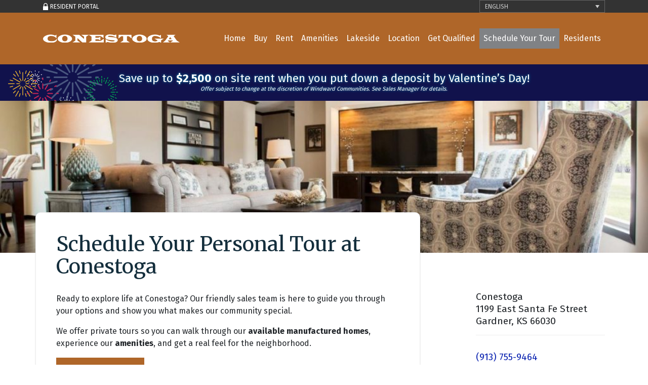

--- FILE ---
content_type: text/html; charset=UTF-8
request_url: https://www.conestogakansas.com/schedule-your-tour/?utm_campaign=MemorialDayPopUp&utm_source=Website&utm_medium=Button&sourceID=&utm_content=
body_size: 18325
content:
<!DOCTYPE html>
<html lang="en-US">
<head>
<script src="https://cmp.osano.com/AzyVleUTB5kDl4Pjq/2b50556d-8622-436a-aafc-18674ef0b410/osano.js"></script>
<script type="text/javascript" src="https://d1b3llzbo1rqxo.cloudfront.net/attributer.js"></script>


<!-- Facebook Pixel Code -->
<script>
!function(f,b,e,v,n,t,s)
{if(f.fbq)return;n=f.fbq=function(){n.callMethod?
n.callMethod.apply(n,arguments):n.queue.push(arguments)};
if(!f._fbq)f._fbq=n;n.push=n;n.loaded=!0;n.version='2.0';
n.queue=[];t=b.createElement(e);t.async=!0;
t.src=v;s=b.getElementsByTagName(e)[0];
s.parentNode.insertBefore(t,s)}(window,document,'script',
'https://connect.facebook.net/en_US/fbevents.js');
 fbq('init', '520455385035588'); 
fbq('track', 'PageView');
</script>
<noscript>
 <img height="1" width="1" 
src="https://www.facebook.com/tr?id=520455385035588&ev=PageView
&noscript=1"/>
</noscript>
<!-- End Facebook Pixel Code -->

<!-- Google Tag Manager -->
<script>(function(w,d,s,l,i){w[l]=w[l]||[];w[l].push({'gtm.start':
new Date().getTime(),event:'gtm.js'});var f=d.getElementsByTagName(s)[0],
j=d.createElement(s),dl=l!='dataLayer'?'&l='+l:'';j.async=true;j.src=
'https://www.googletagmanager.com/gtm.js?id='+i+dl;f.parentNode.insertBefore(j,f);
})(window,document,'script','dataLayer','GTM-MR3STKF');</script>
<!-- End Google Tag Manager -->

<meta name="facebook-domain-verification" content="swdqehcezddgs5ab62o44qk0bhq8ty" />


<script type="text/javascript">
    (function(c,l,a,r,i,t,y){
        c[a]=c[a]||function(){(c[a].q=c[a].q||[]).push(arguments)};
        t=l.createElement(r);t.async=1;t.src="https://www.clarity.ms/tag/"+i;
        y=l.getElementsByTagName(r)[0];y.parentNode.insertBefore(t,y);
    })(window, document, "clarity", "script", "sxsibmztdb");
</script>
<script type="text/javascript">
function sendClarityConsent(osanoConsent) {
  if (typeof window.clarity === 'function') {
    const analyticsConsent = osanoConsent.ANALYTICS === 'ACCEPT' ? 'granted' : 'denied';
    const marketingConsent = osanoConsent.MARKETING === 'ACCEPT' ? 'granted' : 'denied';
    const clarityConsent = {
      ad_storage: marketingConsent,
      analytics_storage: analyticsConsent
    };
    window.clarity('consentv2', clarityConsent);
  }
}
Osano.cm.addEventListener('osano-cm-initialized', function(consent) {
  if (consent) sendClarityConsent(consent);
});
Osano.cm.addEventListener('osano-cm-consent-saved', function(consent) {
  sendClarityConsent(consent);
});
</script>

	<meta charset="UTF-8">
<script>
var gform;gform||(document.addEventListener("gform_main_scripts_loaded",function(){gform.scriptsLoaded=!0}),document.addEventListener("gform/theme/scripts_loaded",function(){gform.themeScriptsLoaded=!0}),window.addEventListener("DOMContentLoaded",function(){gform.domLoaded=!0}),gform={domLoaded:!1,scriptsLoaded:!1,themeScriptsLoaded:!1,isFormEditor:()=>"function"==typeof InitializeEditor,callIfLoaded:function(o){return!(!gform.domLoaded||!gform.scriptsLoaded||!gform.themeScriptsLoaded&&!gform.isFormEditor()||(gform.isFormEditor()&&console.warn("The use of gform.initializeOnLoaded() is deprecated in the form editor context and will be removed in Gravity Forms 3.1."),o(),0))},initializeOnLoaded:function(o){gform.callIfLoaded(o)||(document.addEventListener("gform_main_scripts_loaded",()=>{gform.scriptsLoaded=!0,gform.callIfLoaded(o)}),document.addEventListener("gform/theme/scripts_loaded",()=>{gform.themeScriptsLoaded=!0,gform.callIfLoaded(o)}),window.addEventListener("DOMContentLoaded",()=>{gform.domLoaded=!0,gform.callIfLoaded(o)}))},hooks:{action:{},filter:{}},addAction:function(o,r,e,t){gform.addHook("action",o,r,e,t)},addFilter:function(o,r,e,t){gform.addHook("filter",o,r,e,t)},doAction:function(o){gform.doHook("action",o,arguments)},applyFilters:function(o){return gform.doHook("filter",o,arguments)},removeAction:function(o,r){gform.removeHook("action",o,r)},removeFilter:function(o,r,e){gform.removeHook("filter",o,r,e)},addHook:function(o,r,e,t,n){null==gform.hooks[o][r]&&(gform.hooks[o][r]=[]);var d=gform.hooks[o][r];null==n&&(n=r+"_"+d.length),gform.hooks[o][r].push({tag:n,callable:e,priority:t=null==t?10:t})},doHook:function(r,o,e){var t;if(e=Array.prototype.slice.call(e,1),null!=gform.hooks[r][o]&&((o=gform.hooks[r][o]).sort(function(o,r){return o.priority-r.priority}),o.forEach(function(o){"function"!=typeof(t=o.callable)&&(t=window[t]),"action"==r?t.apply(null,e):e[0]=t.apply(null,e)})),"filter"==r)return e[0]},removeHook:function(o,r,t,n){var e;null!=gform.hooks[o][r]&&(e=(e=gform.hooks[o][r]).filter(function(o,r,e){return!!(null!=n&&n!=o.tag||null!=t&&t!=o.priority)}),gform.hooks[o][r]=e)}});
</script>

	<meta name="viewport" content="width=device-width, initial-scale=1, shrink-to-fit=no">
	<link rel="profile" href="http://gmpg.org/xfn/11">
	<link rel="stylesheet" href="/wp-content/themes/css/aos.css" />
	<meta name='robots' content='index, follow, max-image-preview:large, max-snippet:-1, max-video-preview:-1' />
<link rel="alternate" hreflang="en" href="https://www.conestogakansas.com/schedule-your-tour/" />
<link rel="alternate" hreflang="es" href="https://www.conestogakansas.com/es/programe-su-visita/" />
<link rel="alternate" hreflang="x-default" href="https://www.conestogakansas.com/schedule-your-tour/" />

	<!-- This site is optimized with the Yoast SEO plugin v26.7 - https://yoast.com/wordpress/plugins/seo/ -->
	<title>Schedule a Tour of Conestoga | Manufactured Homes in Gardner, KS</title>
	<meta name="description" content="Book a personal tour of Conestoga in Gardner, KS. Explore manufactured homes for sale or rent and see our family-friendly amenities in person." />
	<link rel="canonical" href="https://www.conestogakansas.com/schedule-your-tour/" />
	<meta property="og:locale" content="en_US" />
	<meta property="og:type" content="article" />
	<meta property="og:title" content="Schedule a Tour of Conestoga | Manufactured Homes in Gardner, KS" />
	<meta property="og:description" content="Book a personal tour of Conestoga in Gardner, KS. Explore manufactured homes for sale or rent and see our family-friendly amenities in person." />
	<meta property="og:url" content="https://www.conestogakansas.com/schedule-your-tour/" />
	<meta property="og:site_name" content="Conestoga" />
	<meta property="article:modified_time" content="2025-12-31T20:59:17+00:00" />
	<meta property="og:image" content="https://www.conestogakansas.com/wp-content/uploads/sites/5/2021/02/header-landing.jpg" />
	<meta property="og:image:width" content="1200" />
	<meta property="og:image:height" content="300" />
	<meta property="og:image:type" content="image/jpeg" />
	<meta name="twitter:card" content="summary_large_image" />
	<meta name="twitter:label1" content="Est. reading time" />
	<meta name="twitter:data1" content="1 minute" />
	<script type="application/ld+json" class="yoast-schema-graph">{"@context":"https://schema.org","@graph":[{"@type":"WebPage","@id":"https://www.conestogakansas.com/schedule-your-tour/","url":"https://www.conestogakansas.com/schedule-your-tour/","name":"Schedule a Tour of Conestoga | Manufactured Homes in Gardner, KS","isPartOf":{"@id":"https://www.conestogakansas.com/#website"},"primaryImageOfPage":{"@id":"https://www.conestogakansas.com/schedule-your-tour/#primaryimage"},"image":{"@id":"https://www.conestogakansas.com/schedule-your-tour/#primaryimage"},"thumbnailUrl":"https://www.conestogakansas.com/wp-content/uploads/sites/5/2021/02/header-landing.jpg","datePublished":"2023-08-23T12:52:17+00:00","dateModified":"2025-12-31T20:59:17+00:00","description":"Book a personal tour of Conestoga in Gardner, KS. Explore manufactured homes for sale or rent and see our family-friendly amenities in person.","breadcrumb":{"@id":"https://www.conestogakansas.com/schedule-your-tour/#breadcrumb"},"inLanguage":"en-US","potentialAction":[{"@type":"ReadAction","target":["https://www.conestogakansas.com/schedule-your-tour/"]}]},{"@type":"ImageObject","inLanguage":"en-US","@id":"https://www.conestogakansas.com/schedule-your-tour/#primaryimage","url":"https://www.conestogakansas.com/wp-content/uploads/sites/5/2021/02/header-landing.jpg","contentUrl":"https://www.conestogakansas.com/wp-content/uploads/sites/5/2021/02/header-landing.jpg","width":1200,"height":300},{"@type":"BreadcrumbList","@id":"https://www.conestogakansas.com/schedule-your-tour/#breadcrumb","itemListElement":[{"@type":"ListItem","position":1,"name":"Home","item":"https://www.conestogakansas.com/"},{"@type":"ListItem","position":2,"name":"Schedule Your Personal Tour at Conestoga"}]},{"@type":"WebSite","@id":"https://www.conestogakansas.com/#website","url":"https://www.conestogakansas.com/","name":"Conestoga","description":"A community of manufactured homes in Gardner, Kansas","publisher":{"@id":"https://www.conestogakansas.com/#organization"},"potentialAction":[{"@type":"SearchAction","target":{"@type":"EntryPoint","urlTemplate":"https://www.conestogakansas.com/?s={search_term_string}"},"query-input":{"@type":"PropertyValueSpecification","valueRequired":true,"valueName":"search_term_string"}}],"inLanguage":"en-US"},{"@type":"Organization","@id":"https://www.conestogakansas.com/#organization","name":"Conestoga","url":"https://www.conestogakansas.com/","logo":{"@type":"ImageObject","inLanguage":"en-US","@id":"https://www.conestogakansas.com/#/schema/logo/image/","url":"https://www.conestogakansas.com/wp-content/uploads/sites/5/2021/02/conestogalogo.png","contentUrl":"https://www.conestogakansas.com/wp-content/uploads/sites/5/2021/02/conestogalogo.png","width":240,"height":62,"caption":"Conestoga"},"image":{"@id":"https://www.conestogakansas.com/#/schema/logo/image/"}}]}</script>
	<!-- / Yoast SEO plugin. -->


<link rel='dns-prefetch' href='//ajax.googleapis.com' />
<link rel='dns-prefetch' href='//www.google.com' />
<link rel='dns-prefetch' href='//cdn.jsdelivr.net' />
<style id='wp-img-auto-sizes-contain-inline-css'>
img:is([sizes=auto i],[sizes^="auto," i]){contain-intrinsic-size:3000px 1500px}
/*# sourceURL=wp-img-auto-sizes-contain-inline-css */
</style>
<link rel='stylesheet' id='wp-block-library-css' href='https://www.conestogakansas.com/wp-includes/css/dist/block-library/style.min.css?ver=6.9' media='all' />
<style id='wp-block-button-inline-css'>
.wp-block-button__link{align-content:center;box-sizing:border-box;cursor:pointer;display:inline-block;height:100%;text-align:center;word-break:break-word}.wp-block-button__link.aligncenter{text-align:center}.wp-block-button__link.alignright{text-align:right}:where(.wp-block-button__link){border-radius:9999px;box-shadow:none;padding:calc(.667em + 2px) calc(1.333em + 2px);text-decoration:none}.wp-block-button[style*=text-decoration] .wp-block-button__link{text-decoration:inherit}.wp-block-buttons>.wp-block-button.has-custom-width{max-width:none}.wp-block-buttons>.wp-block-button.has-custom-width .wp-block-button__link{width:100%}.wp-block-buttons>.wp-block-button.has-custom-font-size .wp-block-button__link{font-size:inherit}.wp-block-buttons>.wp-block-button.wp-block-button__width-25{width:calc(25% - var(--wp--style--block-gap, .5em)*.75)}.wp-block-buttons>.wp-block-button.wp-block-button__width-50{width:calc(50% - var(--wp--style--block-gap, .5em)*.5)}.wp-block-buttons>.wp-block-button.wp-block-button__width-75{width:calc(75% - var(--wp--style--block-gap, .5em)*.25)}.wp-block-buttons>.wp-block-button.wp-block-button__width-100{flex-basis:100%;width:100%}.wp-block-buttons.is-vertical>.wp-block-button.wp-block-button__width-25{width:25%}.wp-block-buttons.is-vertical>.wp-block-button.wp-block-button__width-50{width:50%}.wp-block-buttons.is-vertical>.wp-block-button.wp-block-button__width-75{width:75%}.wp-block-button.is-style-squared,.wp-block-button__link.wp-block-button.is-style-squared{border-radius:0}.wp-block-button.no-border-radius,.wp-block-button__link.no-border-radius{border-radius:0!important}:root :where(.wp-block-button .wp-block-button__link.is-style-outline),:root :where(.wp-block-button.is-style-outline>.wp-block-button__link){border:2px solid;padding:.667em 1.333em}:root :where(.wp-block-button .wp-block-button__link.is-style-outline:not(.has-text-color)),:root :where(.wp-block-button.is-style-outline>.wp-block-button__link:not(.has-text-color)){color:currentColor}:root :where(.wp-block-button .wp-block-button__link.is-style-outline:not(.has-background)),:root :where(.wp-block-button.is-style-outline>.wp-block-button__link:not(.has-background)){background-color:initial;background-image:none}
/*# sourceURL=https://www.conestogakansas.com/wp-includes/blocks/button/style.min.css */
</style>
<style id='wp-block-heading-inline-css'>
h1:where(.wp-block-heading).has-background,h2:where(.wp-block-heading).has-background,h3:where(.wp-block-heading).has-background,h4:where(.wp-block-heading).has-background,h5:where(.wp-block-heading).has-background,h6:where(.wp-block-heading).has-background{padding:1.25em 2.375em}h1.has-text-align-left[style*=writing-mode]:where([style*=vertical-lr]),h1.has-text-align-right[style*=writing-mode]:where([style*=vertical-rl]),h2.has-text-align-left[style*=writing-mode]:where([style*=vertical-lr]),h2.has-text-align-right[style*=writing-mode]:where([style*=vertical-rl]),h3.has-text-align-left[style*=writing-mode]:where([style*=vertical-lr]),h3.has-text-align-right[style*=writing-mode]:where([style*=vertical-rl]),h4.has-text-align-left[style*=writing-mode]:where([style*=vertical-lr]),h4.has-text-align-right[style*=writing-mode]:where([style*=vertical-rl]),h5.has-text-align-left[style*=writing-mode]:where([style*=vertical-lr]),h5.has-text-align-right[style*=writing-mode]:where([style*=vertical-rl]),h6.has-text-align-left[style*=writing-mode]:where([style*=vertical-lr]),h6.has-text-align-right[style*=writing-mode]:where([style*=vertical-rl]){rotate:180deg}
/*# sourceURL=https://www.conestogakansas.com/wp-includes/blocks/heading/style.min.css */
</style>
<style id='wp-block-list-inline-css'>
ol,ul{box-sizing:border-box}:root :where(.wp-block-list.has-background){padding:1.25em 2.375em}
/*# sourceURL=https://www.conestogakansas.com/wp-includes/blocks/list/style.min.css */
</style>
<style id='wp-block-buttons-inline-css'>
.wp-block-buttons{box-sizing:border-box}.wp-block-buttons.is-vertical{flex-direction:column}.wp-block-buttons.is-vertical>.wp-block-button:last-child{margin-bottom:0}.wp-block-buttons>.wp-block-button{display:inline-block;margin:0}.wp-block-buttons.is-content-justification-left{justify-content:flex-start}.wp-block-buttons.is-content-justification-left.is-vertical{align-items:flex-start}.wp-block-buttons.is-content-justification-center{justify-content:center}.wp-block-buttons.is-content-justification-center.is-vertical{align-items:center}.wp-block-buttons.is-content-justification-right{justify-content:flex-end}.wp-block-buttons.is-content-justification-right.is-vertical{align-items:flex-end}.wp-block-buttons.is-content-justification-space-between{justify-content:space-between}.wp-block-buttons.aligncenter{text-align:center}.wp-block-buttons:not(.is-content-justification-space-between,.is-content-justification-right,.is-content-justification-left,.is-content-justification-center) .wp-block-button.aligncenter{margin-left:auto;margin-right:auto;width:100%}.wp-block-buttons[style*=text-decoration] .wp-block-button,.wp-block-buttons[style*=text-decoration] .wp-block-button__link{text-decoration:inherit}.wp-block-buttons.has-custom-font-size .wp-block-button__link{font-size:inherit}.wp-block-buttons .wp-block-button__link{width:100%}.wp-block-button.aligncenter{text-align:center}
/*# sourceURL=https://www.conestogakansas.com/wp-includes/blocks/buttons/style.min.css */
</style>
<style id='wp-block-paragraph-inline-css'>
.is-small-text{font-size:.875em}.is-regular-text{font-size:1em}.is-large-text{font-size:2.25em}.is-larger-text{font-size:3em}.has-drop-cap:not(:focus):first-letter{float:left;font-size:8.4em;font-style:normal;font-weight:100;line-height:.68;margin:.05em .1em 0 0;text-transform:uppercase}body.rtl .has-drop-cap:not(:focus):first-letter{float:none;margin-left:.1em}p.has-drop-cap.has-background{overflow:hidden}:root :where(p.has-background){padding:1.25em 2.375em}:where(p.has-text-color:not(.has-link-color)) a{color:inherit}p.has-text-align-left[style*="writing-mode:vertical-lr"],p.has-text-align-right[style*="writing-mode:vertical-rl"]{rotate:180deg}
/*# sourceURL=https://www.conestogakansas.com/wp-includes/blocks/paragraph/style.min.css */
</style>
<style id='global-styles-inline-css'>
:root{--wp--preset--aspect-ratio--square: 1;--wp--preset--aspect-ratio--4-3: 4/3;--wp--preset--aspect-ratio--3-4: 3/4;--wp--preset--aspect-ratio--3-2: 3/2;--wp--preset--aspect-ratio--2-3: 2/3;--wp--preset--aspect-ratio--16-9: 16/9;--wp--preset--aspect-ratio--9-16: 9/16;--wp--preset--color--black: #000000;--wp--preset--color--cyan-bluish-gray: #abb8c3;--wp--preset--color--white: #fff;--wp--preset--color--pale-pink: #f78da7;--wp--preset--color--vivid-red: #cf2e2e;--wp--preset--color--luminous-vivid-orange: #ff6900;--wp--preset--color--luminous-vivid-amber: #fcb900;--wp--preset--color--light-green-cyan: #7bdcb5;--wp--preset--color--vivid-green-cyan: #00d084;--wp--preset--color--pale-cyan-blue: #8ed1fc;--wp--preset--color--vivid-cyan-blue: #0693e3;--wp--preset--color--vivid-purple: #9b51e0;--wp--preset--color--blue: #007bff;--wp--preset--color--indigo: #6610f2;--wp--preset--color--purple: #5533ff;--wp--preset--color--pink: #e83e8c;--wp--preset--color--red: #dc3545;--wp--preset--color--orange: #fd7e14;--wp--preset--color--yellow: #ffc107;--wp--preset--color--green: #28a745;--wp--preset--color--teal: #20c997;--wp--preset--color--cyan: #17a2b8;--wp--preset--color--gray: #6c757d;--wp--preset--color--gray-dark: #343a40;--wp--preset--gradient--vivid-cyan-blue-to-vivid-purple: linear-gradient(135deg,rgb(6,147,227) 0%,rgb(155,81,224) 100%);--wp--preset--gradient--light-green-cyan-to-vivid-green-cyan: linear-gradient(135deg,rgb(122,220,180) 0%,rgb(0,208,130) 100%);--wp--preset--gradient--luminous-vivid-amber-to-luminous-vivid-orange: linear-gradient(135deg,rgb(252,185,0) 0%,rgb(255,105,0) 100%);--wp--preset--gradient--luminous-vivid-orange-to-vivid-red: linear-gradient(135deg,rgb(255,105,0) 0%,rgb(207,46,46) 100%);--wp--preset--gradient--very-light-gray-to-cyan-bluish-gray: linear-gradient(135deg,rgb(238,238,238) 0%,rgb(169,184,195) 100%);--wp--preset--gradient--cool-to-warm-spectrum: linear-gradient(135deg,rgb(74,234,220) 0%,rgb(151,120,209) 20%,rgb(207,42,186) 40%,rgb(238,44,130) 60%,rgb(251,105,98) 80%,rgb(254,248,76) 100%);--wp--preset--gradient--blush-light-purple: linear-gradient(135deg,rgb(255,206,236) 0%,rgb(152,150,240) 100%);--wp--preset--gradient--blush-bordeaux: linear-gradient(135deg,rgb(254,205,165) 0%,rgb(254,45,45) 50%,rgb(107,0,62) 100%);--wp--preset--gradient--luminous-dusk: linear-gradient(135deg,rgb(255,203,112) 0%,rgb(199,81,192) 50%,rgb(65,88,208) 100%);--wp--preset--gradient--pale-ocean: linear-gradient(135deg,rgb(255,245,203) 0%,rgb(182,227,212) 50%,rgb(51,167,181) 100%);--wp--preset--gradient--electric-grass: linear-gradient(135deg,rgb(202,248,128) 0%,rgb(113,206,126) 100%);--wp--preset--gradient--midnight: linear-gradient(135deg,rgb(2,3,129) 0%,rgb(40,116,252) 100%);--wp--preset--font-size--small: 13px;--wp--preset--font-size--medium: 20px;--wp--preset--font-size--large: 36px;--wp--preset--font-size--x-large: 42px;--wp--preset--spacing--20: 0.44rem;--wp--preset--spacing--30: 0.67rem;--wp--preset--spacing--40: 1rem;--wp--preset--spacing--50: 1.5rem;--wp--preset--spacing--60: 2.25rem;--wp--preset--spacing--70: 3.38rem;--wp--preset--spacing--80: 5.06rem;--wp--preset--shadow--natural: 6px 6px 9px rgba(0, 0, 0, 0.2);--wp--preset--shadow--deep: 12px 12px 50px rgba(0, 0, 0, 0.4);--wp--preset--shadow--sharp: 6px 6px 0px rgba(0, 0, 0, 0.2);--wp--preset--shadow--outlined: 6px 6px 0px -3px rgb(255, 255, 255), 6px 6px rgb(0, 0, 0);--wp--preset--shadow--crisp: 6px 6px 0px rgb(0, 0, 0);}:where(.is-layout-flex){gap: 0.5em;}:where(.is-layout-grid){gap: 0.5em;}body .is-layout-flex{display: flex;}.is-layout-flex{flex-wrap: wrap;align-items: center;}.is-layout-flex > :is(*, div){margin: 0;}body .is-layout-grid{display: grid;}.is-layout-grid > :is(*, div){margin: 0;}:where(.wp-block-columns.is-layout-flex){gap: 2em;}:where(.wp-block-columns.is-layout-grid){gap: 2em;}:where(.wp-block-post-template.is-layout-flex){gap: 1.25em;}:where(.wp-block-post-template.is-layout-grid){gap: 1.25em;}.has-black-color{color: var(--wp--preset--color--black) !important;}.has-cyan-bluish-gray-color{color: var(--wp--preset--color--cyan-bluish-gray) !important;}.has-white-color{color: var(--wp--preset--color--white) !important;}.has-pale-pink-color{color: var(--wp--preset--color--pale-pink) !important;}.has-vivid-red-color{color: var(--wp--preset--color--vivid-red) !important;}.has-luminous-vivid-orange-color{color: var(--wp--preset--color--luminous-vivid-orange) !important;}.has-luminous-vivid-amber-color{color: var(--wp--preset--color--luminous-vivid-amber) !important;}.has-light-green-cyan-color{color: var(--wp--preset--color--light-green-cyan) !important;}.has-vivid-green-cyan-color{color: var(--wp--preset--color--vivid-green-cyan) !important;}.has-pale-cyan-blue-color{color: var(--wp--preset--color--pale-cyan-blue) !important;}.has-vivid-cyan-blue-color{color: var(--wp--preset--color--vivid-cyan-blue) !important;}.has-vivid-purple-color{color: var(--wp--preset--color--vivid-purple) !important;}.has-black-background-color{background-color: var(--wp--preset--color--black) !important;}.has-cyan-bluish-gray-background-color{background-color: var(--wp--preset--color--cyan-bluish-gray) !important;}.has-white-background-color{background-color: var(--wp--preset--color--white) !important;}.has-pale-pink-background-color{background-color: var(--wp--preset--color--pale-pink) !important;}.has-vivid-red-background-color{background-color: var(--wp--preset--color--vivid-red) !important;}.has-luminous-vivid-orange-background-color{background-color: var(--wp--preset--color--luminous-vivid-orange) !important;}.has-luminous-vivid-amber-background-color{background-color: var(--wp--preset--color--luminous-vivid-amber) !important;}.has-light-green-cyan-background-color{background-color: var(--wp--preset--color--light-green-cyan) !important;}.has-vivid-green-cyan-background-color{background-color: var(--wp--preset--color--vivid-green-cyan) !important;}.has-pale-cyan-blue-background-color{background-color: var(--wp--preset--color--pale-cyan-blue) !important;}.has-vivid-cyan-blue-background-color{background-color: var(--wp--preset--color--vivid-cyan-blue) !important;}.has-vivid-purple-background-color{background-color: var(--wp--preset--color--vivid-purple) !important;}.has-black-border-color{border-color: var(--wp--preset--color--black) !important;}.has-cyan-bluish-gray-border-color{border-color: var(--wp--preset--color--cyan-bluish-gray) !important;}.has-white-border-color{border-color: var(--wp--preset--color--white) !important;}.has-pale-pink-border-color{border-color: var(--wp--preset--color--pale-pink) !important;}.has-vivid-red-border-color{border-color: var(--wp--preset--color--vivid-red) !important;}.has-luminous-vivid-orange-border-color{border-color: var(--wp--preset--color--luminous-vivid-orange) !important;}.has-luminous-vivid-amber-border-color{border-color: var(--wp--preset--color--luminous-vivid-amber) !important;}.has-light-green-cyan-border-color{border-color: var(--wp--preset--color--light-green-cyan) !important;}.has-vivid-green-cyan-border-color{border-color: var(--wp--preset--color--vivid-green-cyan) !important;}.has-pale-cyan-blue-border-color{border-color: var(--wp--preset--color--pale-cyan-blue) !important;}.has-vivid-cyan-blue-border-color{border-color: var(--wp--preset--color--vivid-cyan-blue) !important;}.has-vivid-purple-border-color{border-color: var(--wp--preset--color--vivid-purple) !important;}.has-vivid-cyan-blue-to-vivid-purple-gradient-background{background: var(--wp--preset--gradient--vivid-cyan-blue-to-vivid-purple) !important;}.has-light-green-cyan-to-vivid-green-cyan-gradient-background{background: var(--wp--preset--gradient--light-green-cyan-to-vivid-green-cyan) !important;}.has-luminous-vivid-amber-to-luminous-vivid-orange-gradient-background{background: var(--wp--preset--gradient--luminous-vivid-amber-to-luminous-vivid-orange) !important;}.has-luminous-vivid-orange-to-vivid-red-gradient-background{background: var(--wp--preset--gradient--luminous-vivid-orange-to-vivid-red) !important;}.has-very-light-gray-to-cyan-bluish-gray-gradient-background{background: var(--wp--preset--gradient--very-light-gray-to-cyan-bluish-gray) !important;}.has-cool-to-warm-spectrum-gradient-background{background: var(--wp--preset--gradient--cool-to-warm-spectrum) !important;}.has-blush-light-purple-gradient-background{background: var(--wp--preset--gradient--blush-light-purple) !important;}.has-blush-bordeaux-gradient-background{background: var(--wp--preset--gradient--blush-bordeaux) !important;}.has-luminous-dusk-gradient-background{background: var(--wp--preset--gradient--luminous-dusk) !important;}.has-pale-ocean-gradient-background{background: var(--wp--preset--gradient--pale-ocean) !important;}.has-electric-grass-gradient-background{background: var(--wp--preset--gradient--electric-grass) !important;}.has-midnight-gradient-background{background: var(--wp--preset--gradient--midnight) !important;}.has-small-font-size{font-size: var(--wp--preset--font-size--small) !important;}.has-medium-font-size{font-size: var(--wp--preset--font-size--medium) !important;}.has-large-font-size{font-size: var(--wp--preset--font-size--large) !important;}.has-x-large-font-size{font-size: var(--wp--preset--font-size--x-large) !important;}
/*# sourceURL=global-styles-inline-css */
</style>

<style id='classic-theme-styles-inline-css'>
/*! This file is auto-generated */
.wp-block-button__link{color:#fff;background-color:#32373c;border-radius:9999px;box-shadow:none;text-decoration:none;padding:calc(.667em + 2px) calc(1.333em + 2px);font-size:1.125em}.wp-block-file__button{background:#32373c;color:#fff;text-decoration:none}
/*# sourceURL=/wp-includes/css/classic-themes.min.css */
</style>
<link rel='stylesheet' id='modal-window-css' href='https://www.conestogakansas.com/wp-content/plugins/modal-window/public/assets/css/modal.min.css?ver=6.2.3' media='all' />
<link rel='stylesheet' id='wpml-legacy-dropdown-0-css' href='https://www.conestogakansas.com/wp-content/plugins/sitepress-multilingual-cms/templates/language-switchers/legacy-dropdown/style.min.css?ver=1' media='all' />
<link rel='stylesheet' id='child-understrap-styles-css' href='https://cdn.jsdelivr.net/npm/bootstrap@4.3.1/dist/css/bootstrap.min.css?ver=0.1' media='all' />
<link rel='stylesheet' id='homefirst-form-style-css' href='https://www.conestogakansas.com/wp-content/themes/windwardcommunity2024/css/form.css?ver=6.9' media='all' />
<link rel='stylesheet' id='gform_basic-css' href='https://www.conestogakansas.com/wp-content/plugins/gravityforms/assets/css/dist/basic.min.css?ver=2.9.25' media='all' />
<link rel='stylesheet' id='gform_theme_components-css' href='https://www.conestogakansas.com/wp-content/plugins/gravityforms/assets/css/dist/theme-components.min.css?ver=2.9.25' media='all' />
<link rel='stylesheet' id='gform_theme-css' href='https://www.conestogakansas.com/wp-content/plugins/gravityforms/assets/css/dist/theme.min.css?ver=2.9.25' media='all' />
<!--n2css--><!--n2js--><script id="wpml-cookie-js-extra">
var wpml_cookies = {"wp-wpml_current_language":{"value":"en","expires":1,"path":"/"}};
var wpml_cookies = {"wp-wpml_current_language":{"value":"en","expires":1,"path":"/"}};
//# sourceURL=wpml-cookie-js-extra
</script>
<script src="https://www.conestogakansas.com/wp-content/plugins/sitepress-multilingual-cms/res/js/cookies/language-cookie.js?ver=476000" id="wpml-cookie-js" defer data-wp-strategy="defer"></script>
<script id="wpgmza_data-js-extra">
var wpgmza_google_api_status = {"message":"Engine is not google-maps","code":"ENGINE_NOT_GOOGLE_MAPS"};
//# sourceURL=wpgmza_data-js-extra
</script>
<script src="https://www.conestogakansas.com/wp-content/plugins/wp-google-maps/wpgmza_data.js?ver=6.9" id="wpgmza_data-js"></script>
<script src="https://www.conestogakansas.com/wp-content/plugins/sitepress-multilingual-cms/templates/language-switchers/legacy-dropdown/script.min.js?ver=1" id="wpml-legacy-dropdown-0-js"></script>
<script src="//ajax.googleapis.com/ajax/libs/jquery/2.1.3/jquery.min.js" id="jquery-js"></script>
<script defer='defer' src="https://www.conestogakansas.com/wp-content/plugins/gravityforms/js/jquery.json.min.js?ver=2.9.25" id="gform_json-js"></script>
<script id="gform_gravityforms-js-extra">
var gf_global = {"gf_currency_config":{"name":"U.S. Dollar","symbol_left":"$","symbol_right":"","symbol_padding":"","thousand_separator":",","decimal_separator":".","decimals":2,"code":"USD"},"base_url":"https://www.conestogakansas.com/wp-content/plugins/gravityforms","number_formats":[],"spinnerUrl":"https://www.conestogakansas.com/wp-content/plugins/gravityforms/images/spinner.svg","version_hash":"c7c5379792e67b346acce578cf704d26","strings":{"newRowAdded":"New row added.","rowRemoved":"Row removed","formSaved":"The form has been saved.  The content contains the link to return and complete the form."}};
var gform_i18n = {"datepicker":{"days":{"monday":"Mo","tuesday":"Tu","wednesday":"We","thursday":"Th","friday":"Fr","saturday":"Sa","sunday":"Su"},"months":{"january":"January","february":"February","march":"March","april":"April","may":"May","june":"June","july":"July","august":"August","september":"September","october":"October","november":"November","december":"December"},"firstDay":1,"iconText":"Select date"}};
var gf_legacy_multi = {"4":""};
var gform_gravityforms = {"strings":{"invalid_file_extension":"This type of file is not allowed. Must be one of the following:","delete_file":"Delete this file","in_progress":"in progress","file_exceeds_limit":"File exceeds size limit","illegal_extension":"This type of file is not allowed.","max_reached":"Maximum number of files reached","unknown_error":"There was a problem while saving the file on the server","currently_uploading":"Please wait for the uploading to complete","cancel":"Cancel","cancel_upload":"Cancel this upload","cancelled":"Cancelled","error":"Error","message":"Message"},"vars":{"images_url":"https://www.conestogakansas.com/wp-content/plugins/gravityforms/images"}};
//# sourceURL=gform_gravityforms-js-extra
</script>
<script id="gform_gravityforms-js-before">

//# sourceURL=gform_gravityforms-js-before
</script>
<script defer='defer' src="https://www.conestogakansas.com/wp-content/plugins/gravityforms/js/gravityforms.min.js?ver=2.9.25" id="gform_gravityforms-js"></script>
<script id="gform_conditional_logic-js-extra">
var gf_legacy = {"is_legacy":""};
//# sourceURL=gform_conditional_logic-js-extra
</script>
<script defer='defer' src="https://www.conestogakansas.com/wp-content/plugins/gravityforms/js/conditional_logic.min.js?ver=2.9.25" id="gform_conditional_logic-js"></script>
<script defer='defer' src="https://www.google.com/recaptcha/api.js?hl=en&amp;ver=6.9#038;render=explicit" id="gform_recaptcha-js"></script>
<script defer='defer' src="https://www.conestogakansas.com/wp-content/plugins/gravityforms/assets/js/dist/utils.min.js?ver=48a3755090e76a154853db28fc254681" id="gform_gravityforms_utils-js"></script>
		<script type="text/javascript">
				(function(c,l,a,r,i,t,y){
					c[a]=c[a]||function(){(c[a].q=c[a].q||[]).push(arguments)};t=l.createElement(r);t.async=1;
					t.src="https://www.clarity.ms/tag/"+i+"?ref=wordpress";y=l.getElementsByTagName(r)[0];y.parentNode.insertBefore(t,y);
				})(window, document, "clarity", "script", "qnrbav6lbr");
		</script>
		<meta name="generator" content="WPML ver:4.7.6 stt:1,2;" />
<meta name="mobile-web-app-capable" content="yes">
<meta name="apple-mobile-web-app-capable" content="yes">
<meta name="apple-mobile-web-app-title" content="Conestoga - A community of manufactured homes in Gardner, Kansas">
<link rel="icon" href="https://www.conestogakansas.com/wp-content/uploads/sites/5/2021/04/c-150x150.jpg" sizes="32x32" />
<link rel="icon" href="https://www.conestogakansas.com/wp-content/uploads/sites/5/2021/04/c.jpg" sizes="192x192" />
<link rel="apple-touch-icon" href="https://www.conestogakansas.com/wp-content/uploads/sites/5/2021/04/c.jpg" />
<meta name="msapplication-TileImage" content="https://www.conestogakansas.com/wp-content/uploads/sites/5/2021/04/c.jpg" />
	<link href="https://fonts.googleapis.com/css2?family=Fira+Sans:wght@100;400;700&family=Merriweather:ital,wght@0,300;0,400;0,700;1,300;1,400&display=swap" rel="stylesheet">
	<link href="/wp-content/themes/windwardcommunity2024/style.css?v=0.529" rel="stylesheet">
	<link href="/wp-content/themes/windwardcommunity2024/css/conestoga.css?v=0.272" rel="stylesheet">
	<link href="/wp-content/themes/windwardcommunity/css/print.css?v=0.02" media="print" rel="stylesheet">
		<script src="https://www.google.com/recaptcha/api.js"></script>
	
	</head>

<body class="wp-singular page-template page-template-page-templates page-template-right-sidebarpage page-template-page-templatesright-sidebarpage-php page page-id-1858 wp-embed-responsive wp-theme-understrap wp-child-theme-windwardcommunity2024 understrap-has-sidebar">

<!-- Google Tag Manager (noscript) -->
<noscript><iframe src="https://www.googletagmanager.com/ns.html?id=GTM-MR3STKF"
height="0" width="0" style="display:none;visibility:hidden"></iframe></noscript>
<!-- End Google Tag Manager (noscript) -->

<div class="site" id="page">

<div id="portal">
	<div class="container">
		<div class="row">
			<div class="col-6">
			<img src="/wp-content/themes/windwardcommunity/img/lock.svg" alt="lock icon indicating secure connection" /> <a href="https://gcp.twa.rentmanager.com/">Resident Portal</a>
			</div>
			<div class="col-6 language">
			
<div
	 class="wpml-ls-sidebars-herocanvas wpml-ls wpml-ls-legacy-dropdown js-wpml-ls-legacy-dropdown">
	<ul>

		<li tabindex="0" class="wpml-ls-slot-herocanvas wpml-ls-item wpml-ls-item-en wpml-ls-current-language wpml-ls-first-item wpml-ls-item-legacy-dropdown">
			<a href="#" class="js-wpml-ls-item-toggle wpml-ls-item-toggle">
                <span class="wpml-ls-native">English</span></a>

			<ul class="wpml-ls-sub-menu">
				
					<li class="wpml-ls-slot-herocanvas wpml-ls-item wpml-ls-item-es wpml-ls-last-item">
						<a href="https://www.conestogakansas.com/es/programe-su-visita/" class="wpml-ls-link">
                            <span class="wpml-ls-native" lang="es">Español</span><span class="wpml-ls-display"><span class="wpml-ls-bracket"> (</span>Spanish<span class="wpml-ls-bracket">)</span></span></a>
					</li>

							</ul>

		</li>

	</ul>
</div>
			</div>
		</div>
	</div>
</div>

	<!-- ******************* The Navbar Area ******************* -->
	<div id="wrapper-navbar" itemscope itemtype="http://schema.org/WebSite">

		<a class="skip-link sr-only sr-only-focusable" href="#content">Skip to content</a>

		<nav class="navbar navbar-expand-md">

					<div class="container">
		
					<a href="https://www.conestogakansas.com/" class="navbar-brand custom-logo-link" rel="home" aria-current="page"><img id="mainlogo" alt="Conestoga" decoding="async" data-src="/wp-content/themes/windwardcommunity2024/img/conestoga.svg" class="img-fluid lazyload" src="/wp-content/themes/windwardcommunity2024/img/conestoga.svg" /><noscript><img id="mainlogo" src="/wp-content/themes/windwardcommunity2024/img/conestoga.svg" class="img-fluid" alt="Conestoga" decoding="async" /></noscript></a><!-- end custom logo -->
					


				<button class="navbar-toggler" type="button" data-toggle="collapse" data-target="#navbarNavDropdown" aria-controls="navbarNavDropdown" aria-expanded="false" aria-label="Toggle navigation">
					<span class="navbar-toggler-icon"></span>
				</button>

				<!-- The WordPress Menu goes here -->
				<div id="navbarNavDropdown" class="collapse navbar-collapse"><ul id="main-menu" class="navbar-nav ml-auto"><li itemscope="itemscope" itemtype="https://www.schema.org/SiteNavigationElement" id="menu-item-109" class="menu-item menu-item-type-custom menu-item-object-custom menu-item-109 nav-item"><a title="Home" href="/" class="nav-link">Home</a></li>
<li itemscope="itemscope" itemtype="https://www.schema.org/SiteNavigationElement" id="menu-item-113" class="menu-item menu-item-type-post_type menu-item-object-page menu-item-113 nav-item"><a title="Buy" href="https://www.conestogakansas.com/homes-for-sale/" class="nav-link">Buy</a></li>
<li itemscope="itemscope" itemtype="https://www.schema.org/SiteNavigationElement" id="menu-item-112" class="menu-item menu-item-type-post_type menu-item-object-page menu-item-112 nav-item"><a title="Rent" href="https://www.conestogakansas.com/homes-for-rent/" class="nav-link">Rent</a></li>
<li itemscope="itemscope" itemtype="https://www.schema.org/SiteNavigationElement" id="menu-item-110" class="menu-item menu-item-type-post_type menu-item-object-page menu-item-110 nav-item"><a title="Amenities" href="https://www.conestogakansas.com/amenities/" class="nav-link">Amenities</a></li>
<li itemscope="itemscope" itemtype="https://www.schema.org/SiteNavigationElement" id="menu-item-1516" class="menu-item menu-item-type-post_type menu-item-object-page menu-item-1516 nav-item"><a title="Lakeside" href="https://www.conestogakansas.com/lakeside/" class="nav-link">Lakeside</a></li>
<li itemscope="itemscope" itemtype="https://www.schema.org/SiteNavigationElement" id="menu-item-119" class="menu-item menu-item-type-post_type menu-item-object-page menu-item-119 nav-item"><a title="Location" href="https://www.conestogakansas.com/the-perfect-location/" class="nav-link">Location</a></li>
<li itemscope="itemscope" itemtype="https://www.schema.org/SiteNavigationElement" id="menu-item-1426" class="menu-item menu-item-type-post_type menu-item-object-page menu-item-1426 nav-item"><a title="Get Qualified" href="https://www.conestogakansas.com/qualify/" class="nav-link">Get Qualified</a></li>
<li itemscope="itemscope" itemtype="https://www.schema.org/SiteNavigationElement" id="menu-item-2068" class="schedule menu-item menu-item-type-post_type menu-item-object-page current-menu-item page_item page-item-1858 current_page_item active menu-item-2068 nav-item"><a title="Schedule Your Tour" href="https://www.conestogakansas.com/schedule-your-tour/" class="nav-link" aria-current="page">Schedule Your Tour</a></li>
<li itemscope="itemscope" itemtype="https://www.schema.org/SiteNavigationElement" id="menu-item-579" class="menu-item menu-item-type-post_type menu-item-object-page menu-item-579 nav-item"><a title="Residents" href="https://www.conestogakansas.com/for-residents/" class="nav-link">Residents</a></li>
</ul></div>				
				
						</div><!-- .container -->
			
		</nav><!-- .site-navigation -->

	</div><!-- #wrapper-navbar end -->
<div id="the-new-banner" class="aos-init" data-aos="fade">
    
    <div class="row">
        <div class="col-12 text-center" class="aos-init" data-aos="fade-up">
        <h2>Save up to <strong>$2,500</strong> on site rent when you put down a deposit by Valentine&#8217;s Day!  </h2>
<p class="noted"><em>Offer subject to change at the discretion of Windward Communities. See Sales Manager for details.</em></p>
        </div>
    </div>   
   
</div>


<div class="wrapper" id="full-width-page-wrapper">

<div class="banner-img" style="background-image:url('https://www.conestogakansas.com/wp-content/uploads/sites/5/2021/02/header-landing-1024x256.jpg');"></div>

	<div class="container" id="content">

		<div class="row overlap-row">

			<div class="col-md-8 overlap-interior" id="" >

				<main class="site-main" id="main" role="main">

					
<article class="post-1858 page type-page status-publish has-post-thumbnail hentry" id="post-1858">

	<header class="entry-header">

		<h1 class="entry-title">Schedule Your Personal Tour at Conestoga</h1>
	</header><!-- .entry-header -->


	<div class="entry-content">

		
<p>Ready to explore life at Conestoga? Our friendly sales team is here to guide you through your options and show you what makes our community special.</p>



<p>We offer private tours so you can walk through our <strong>available manufactured homes</strong>, experience our <strong>amenities</strong>, and get a real feel for the neighborhood.</p>



<div class="wp-block-buttons is-layout-flex wp-block-buttons-is-layout-flex">
<div class="wp-block-button"><a class="wp-block-button__link wp-element-button" href="#form">Jump to Form</a></div>
</div>



<h3 class="wp-block-heading"><strong>What to Expect During Your Tour</strong></h3>



<p>During your personalized visit, you’ll have the opportunity to:</p>



<ul class="wp-block-list">
<li>Tour available homes for sale and rent</li>



<li>Walk the peaceful, scenic community grounds</li>



<li>Explore key amenities like our pool, clubhouse, and playground</li>



<li>Ask questions about financing, applications, or availability</li>



<li>Learn about upcoming homes and waitlist options</li>



<li>Meet current residents and hear why they love calling Conestoga home</li>
</ul>



<h3 class="wp-block-heading"><strong>Want to Speed Things Up?</strong></h3>



<p>If you’re ready to move quickly, you can begin the <strong>pre-qualification process</strong> during your tour.&nbsp;</p>



<p>Just bring:</p>



<ul class="wp-block-list">
<li>Valid photo ID</li>



<li>Proof of income (pay stubs, tax documents, or employment letter)</li>



<li>Contact info for your current or past landlord (if applicable)</li>
</ul>



<p id="form">We’ll help guide you through every step—no pressure, just possibilities.</p>



<h2 class="wp-block-heading mt-5">Schedule Your Tour</h2>



                <div class='gf_browser_chrome gform_wrapper gravity-theme gform-theme--no-framework pre-qualification-gform_wrapper' data-form-theme='gravity-theme' data-form-index='0' id='gform_wrapper_4' style='display:none'>
                        <div class='gform_heading'>
							<p class='gform_required_legend'>&quot;<span class="gfield_required gfield_required_asterisk">*</span>&quot; indicates required fields</p>
                        </div><form method='post' enctype='multipart/form-data'  id='gform_4' class='pre-qualification-gform' action='/schedule-your-tour/?sourceID' data-formid='4' novalidate>
                        <div class='gform-body gform_body'><div id='gform_fields_4' class='gform_fields top_label form_sublabel_below description_above validation_below'><div id="field_4_67" class="gfield gfield--type-hidden gfield--input-type-hidden gform_hidden field_sublabel_below gfield--no-description field_description_above field_validation_below gfield_visibility_visible"  ><div class='ginput_container ginput_container_text'><input name='input_67' id='input_4_67' type='hidden' class='gform_hidden'  aria-invalid="false" value='a0J1I000002YBFxUAO' /></div></div><div id="field_4_44" class="gfield gfield--type-hidden gfield--input-type-hidden gform_hidden field_sublabel_below gfield--no-description field_description_above field_validation_below gfield_visibility_visible"  ><div class='ginput_container ginput_container_text'><input name='input_44' id='input_4_44' type='hidden' class='gform_hidden'  aria-invalid="false" value='Website' /></div></div><div id="field_4_65" class="gfield gfield--type-hidden gfield--input-type-hidden gform_hidden field_sublabel_below gfield--no-description field_description_above field_validation_below gfield_visibility_visible"  ><div class='ginput_container ginput_container_text'><input name='input_65' id='input_4_65' type='hidden' class='gform_hidden'  aria-invalid="false" value='' /></div></div><div id="field_4_66" class="gfield gfield--type-hidden gfield--input-type-hidden gform_hidden field_sublabel_below gfield--no-description field_description_above field_validation_below gfield_visibility_visible"  ><div class='ginput_container ginput_container_text'><input name='input_66' id='input_4_66' type='hidden' class='gform_hidden'  aria-invalid="false" value='' /></div></div><fieldset id="field_4_4" class="gfield gfield--type-name gfield--input-type-name gfield--width-full gfield_contains_required field_sublabel_below gfield--no-description field_description_above field_validation_below gfield_visibility_visible"  ><legend class='gfield_label gform-field-label gfield_label_before_complex' >Your Name<span class="gfield_required"><span class="gfield_required gfield_required_asterisk">*</span></span></legend><div class='ginput_complex ginput_container ginput_container--name no_prefix has_first_name no_middle_name has_last_name no_suffix gf_name_has_2 ginput_container_name gform-grid-row' id='input_4_4'>
                            
                            <span id='input_4_4_3_container' class='name_first gform-grid-col gform-grid-col--size-auto' >
                                                    <input type='text' name='input_4.3' id='input_4_4_3' value=''   aria-required='true'     />
                                                    <label for='input_4_4_3' class='gform-field-label gform-field-label--type-sub '>First</label>
                                                </span>
                            
                            <span id='input_4_4_6_container' class='name_last gform-grid-col gform-grid-col--size-auto' >
                                                    <input type='text' name='input_4.6' id='input_4_4_6' value=''   aria-required='true'     />
                                                    <label for='input_4_4_6' class='gform-field-label gform-field-label--type-sub '>Last</label>
                                                </span>
                            
                        </div></fieldset><div id="field_4_5" class="gfield gfield--type-email gfield--input-type-email gfield--width-half gfield_contains_required field_sublabel_below gfield--no-description field_description_above field_validation_below gfield_visibility_visible"  ><label class='gfield_label gform-field-label' for='input_4_5'>Email<span class="gfield_required"><span class="gfield_required gfield_required_asterisk">*</span></span></label><div class='ginput_container ginput_container_email'>
                            <input name='input_5' id='input_4_5' type='email' value='' class='medium'    aria-required="true" aria-invalid="false"  />
                        </div></div><div id="field_4_6" class="gfield gfield--type-phone gfield--input-type-phone gfield--width-half gfield_contains_required field_sublabel_below gfield--no-description field_description_above field_validation_below gfield_visibility_visible"  ><label class='gfield_label gform-field-label' for='input_4_6'>Mobile Phone<span class="gfield_required"><span class="gfield_required gfield_required_asterisk">*</span></span></label><div class='ginput_container ginput_container_phone'><input name='input_6' id='input_4_6' type='tel' value='' class='medium'   aria-required="true" aria-invalid="false"   /></div></div><div id="field_4_83" class="gfield gfield--type-section gfield--input-type-section gsection field_sublabel_below gfield--no-description field_description_above field_validation_below gfield_visibility_visible"  ><h3 class="gsection_title"></h3></div><div id="field_4_32" class="gfield gfield--type-select gfield--input-type-select gfield--width-third gfield_contains_required field_sublabel_below gfield--no-description field_description_above field_validation_below gfield_visibility_visible"  ><label class='gfield_label gform-field-label' for='input_4_32'>Are you interested in buying or renting?<span class="gfield_required"><span class="gfield_required gfield_required_asterisk">*</span></span></label><div class='ginput_container ginput_container_select'><select name='input_32' id='input_4_32' class='large gfield_select'    aria-required="true" aria-invalid="false" ><option value='Purchase' >Purchase</option><option value='Rental' >Rental</option></select></div></div><div id="field_4_82" class="gfield gfield--type-select gfield--input-type-select gfield--width-third gfield_contains_required field_sublabel_below gfield--no-description field_description_above field_validation_below gfield_visibility_visible"  ><label class='gfield_label gform-field-label' for='input_4_82'>When are you looking to move?<span class="gfield_required"><span class="gfield_required gfield_required_asterisk">*</span></span></label><div class='ginput_container ginput_container_select'><select name='input_82' id='input_4_82' class='large gfield_select'    aria-required="true" aria-invalid="false" ><option value='Less than 30 days' >Less than 30 days</option><option value='1-3 Months' >1-3 Months</option><option value='3-6 Months' >3-6 Months</option><option value='6-12 Months' >6-12 Months</option><option value='12 Months +' >12 Months +</option></select></div></div><div id="field_4_77" class="gfield gfield--type-select gfield--input-type-select gfield--width-third gfield_contains_required field_sublabel_below gfield--no-description field_description_above field_validation_below gfield_visibility_visible"  ><label class='gfield_label gform-field-label' for='input_4_77'>What is your current living situation?<span class="gfield_required"><span class="gfield_required gfield_required_asterisk">*</span></span></label><div class='ginput_container ginput_container_select'><select name='input_77' id='input_4_77' class='large gfield_select'    aria-required="true" aria-invalid="false" ><option value='Own my current home and don&#039;t need to sell' >Own my current home and don&#039;t need to sell</option><option value='Own my current home and need to sell' >Own my current home and need to sell</option><option value='Rent my current home' >Rent my current home</option><option value='Other' >Other</option></select></div></div><div id="field_4_76" class="gfield gfield--type-select gfield--input-type-select gfield--width-half gfield_contains_required field_sublabel_below gfield--no-description field_description_above field_validation_below gfield_visibility_visible"  ><label class='gfield_label gform-field-label' for='input_4_76'>Bedrooms<span class="gfield_required"><span class="gfield_required gfield_required_asterisk">*</span></span></label><div class='ginput_container ginput_container_select'><select name='input_76' id='input_4_76' class='small gfield_select'    aria-required="true" aria-invalid="false" ><option value='2' >2</option><option value='3' >3</option><option value='4' >4</option></select></div></div><div id="field_4_81" class="gfield gfield--type-html gfield--input-type-html gfield--width-half gfield_html gfield_html_formatted gfield_no_follows_desc field_sublabel_below gfield--no-description field_description_above field_validation_below gfield_visibility_visible"  ><p><strong>Please Note</strong></p><p>Windward has a restricted breed policy and a max of 2 animals per home.</p></div><div id="field_4_74" class="gfield gfield--type-select gfield--input-type-select gfield--width-half field_sublabel_below gfield--no-description field_description_above field_validation_below gfield_visibility_hidden"  ><div class="admin-hidden-markup"><i class="gform-icon gform-icon--hidden" aria-hidden="true" title="This field is hidden when viewing the form"></i><span>This field is hidden when viewing the form</span></div><label class='gfield_label gform-field-label' for='input_4_74'>Baths</label><div class='ginput_container ginput_container_select'><select name='input_74' id='input_4_74' class='small gfield_select'     aria-invalid="false" ><option value='1' >1</option><option value='2' >2</option><option value='3' >3</option><option value='4' >4</option></select></div></div><fieldset id="field_4_80" class="gfield gfield--type-radio gfield--type-choice gfield--input-type-radio gfield--width-half field_sublabel_below gfield--no-description field_description_above field_validation_below gfield_visibility_hidden"  ><div class="admin-hidden-markup"><i class="gform-icon gform-icon--hidden" aria-hidden="true" title="This field is hidden when viewing the form"></i><span>This field is hidden when viewing the form</span></div><legend class='gfield_label gform-field-label' >Do you have pets?</legend><div class='ginput_container ginput_container_radio'><div class='gfield_radio' id='input_4_80'>
			<div class='gchoice gchoice_4_80_0'>
					<input class='gfield-choice-input' name='input_80' type='radio' value='No'  id='choice_4_80_0' onchange='gformToggleRadioOther( this )'    />
					<label for='choice_4_80_0' id='label_4_80_0' class='gform-field-label gform-field-label--type-inline'>No</label>
			</div>
			<div class='gchoice gchoice_4_80_1'>
					<input class='gfield-choice-input' name='input_80' type='radio' value='Yes'  id='choice_4_80_1' onchange='gformToggleRadioOther( this )'    />
					<label for='choice_4_80_1' id='label_4_80_1' class='gform-field-label gform-field-label--type-inline'>Yes</label>
			</div></div></div></fieldset><div id="field_4_84" class="gfield gfield--type-section gfield--input-type-section gsection field_sublabel_below gfield--no-description field_description_above field_validation_below gfield_visibility_visible"  ><h3 class="gsection_title"></h3></div><div id="field_4_59" class="gfield gfield--type-textarea gfield--input-type-textarea field_sublabel_below gfield--no-description field_description_above field_validation_below gfield_visibility_visible"  ><label class='gfield_label gform-field-label' for='input_4_59'>Additional Comments (Optional)</label><div class='ginput_container ginput_container_textarea'><textarea name='input_59' id='input_4_59' class='textarea medium'   maxlength='255'   aria-invalid="false"   rows='10' cols='50'></textarea></div></div><div id="field_4_43" class="gfield gfield--type-captcha gfield--input-type-captcha field_sublabel_below gfield--no-description field_description_above field_validation_below gfield_visibility_visible"  ><label class='gfield_label gform-field-label' for='input_4_43'>Prove you&#039;re not a robot</label><div id='input_4_43' class='ginput_container ginput_recaptcha' data-sitekey='6LdEkukUAAAAAPmaPNON8mCK2ZZsdQNN_AfPB8Kk'  data-theme='light' data-tabindex='0'  data-badge=''></div></div><div id="field_4_68" class="gfield gfield--type-hidden gfield--input-type-hidden gform_hidden field_sublabel_below gfield--no-description field_description_above field_validation_below gfield_visibility_visible"  ><div class='ginput_container ginput_container_text'><input name='input_68' id='input_4_68' type='hidden' class='gform_hidden'  aria-invalid="false" value='' /></div></div><div id="field_4_69" class="gfield gfield--type-hidden gfield--input-type-hidden gform_hidden field_sublabel_below gfield--no-description field_description_above field_validation_below gfield_visibility_visible"  ><div class='ginput_container ginput_container_text'><input name='input_69' id='input_4_69' type='hidden' class='gform_hidden'  aria-invalid="false" value='' /></div></div><div id="field_4_70" class="gfield gfield--type-hidden gfield--input-type-hidden gform_hidden field_sublabel_below gfield--no-description field_description_above field_validation_below gfield_visibility_visible"  ><div class='ginput_container ginput_container_text'><input name='input_70' id='input_4_70' type='hidden' class='gform_hidden'  aria-invalid="false" value='' /></div></div><div id="field_4_71" class="gfield gfield--type-hidden gfield--input-type-hidden gform_hidden field_sublabel_below gfield--no-description field_description_above field_validation_below gfield_visibility_visible"  ><div class='ginput_container ginput_container_text'><input name='input_71' id='input_4_71' type='hidden' class='gform_hidden'  aria-invalid="false" value='' /></div></div><div id="field_4_72" class="gfield gfield--type-hidden gfield--input-type-hidden gform_hidden field_sublabel_below gfield--no-description field_description_above field_validation_below gfield_visibility_visible"  ><div class='ginput_container ginput_container_text'><input name='input_72' id='input_4_72' type='hidden' class='gform_hidden'  aria-invalid="false" value='' /></div></div><div id="field_4_73" class="gfield gfield--type-hidden gfield--input-type-hidden gform_hidden field_sublabel_below gfield--no-description field_description_above field_validation_below gfield_visibility_visible"  ><div class='ginput_container ginput_container_text'><input name='input_73' id='input_4_73' type='hidden' class='gform_hidden'  aria-invalid="false" value='' /></div></div><div id="field_4_85" class="gfield gfield--type-hidden gfield--input-type-hidden gform_hidden field_sublabel_below gfield--no-description field_description_above field_validation_below gfield_visibility_visible"  ><div class='ginput_container ginput_container_text'><input name='input_85' id='input_4_85' type='hidden' class='gform_hidden'  aria-invalid="false" value='[channel]' /></div></div><div id="field_4_86" class="gfield gfield--type-hidden gfield--input-type-hidden gform_hidden field_sublabel_below gfield--no-description field_description_above field_validation_below gfield_visibility_visible"  ><div class='ginput_container ginput_container_text'><input name='input_86' id='input_4_86' type='hidden' class='gform_hidden'  aria-invalid="false" value='[channeldrilldown1]' /></div></div><div id="field_4_87" class="gfield gfield--type-hidden gfield--input-type-hidden gform_hidden field_sublabel_below gfield--no-description field_description_above field_validation_below gfield_visibility_visible"  ><div class='ginput_container ginput_container_text'><input name='input_87' id='input_4_87' type='hidden' class='gform_hidden'  aria-invalid="false" value='[channeldrilldown2]' /></div></div><div id="field_4_88" class="gfield gfield--type-hidden gfield--input-type-hidden gform_hidden field_sublabel_below gfield--no-description field_description_above field_validation_below gfield_visibility_visible"  ><div class='ginput_container ginput_container_text'><input name='input_88' id='input_4_88' type='hidden' class='gform_hidden'  aria-invalid="false" value='[channeldrilldown3]' /></div></div><div id="field_4_89" class="gfield gfield--type-hidden gfield--input-type-hidden gform_hidden field_sublabel_below gfield--no-description field_description_above field_validation_below gfield_visibility_visible"  ><div class='ginput_container ginput_container_text'><input name='input_89' id='input_4_89' type='hidden' class='gform_hidden'  aria-invalid="false" value='[landingpage]' /></div></div><div id="field_4_90" class="gfield gfield--type-hidden gfield--input-type-hidden gform_hidden field_sublabel_below gfield--no-description field_description_above field_validation_below gfield_visibility_visible"  ><div class='ginput_container ginput_container_text'><input name='input_90' id='input_4_90' type='hidden' class='gform_hidden'  aria-invalid="false" value='[landingpagegroup]' /></div></div><div id="field_4_91" class="gfield gfield--type-hidden gfield--input-type-hidden gfield--width-full gform_hidden field_sublabel_below gfield--no-description field_description_above field_validation_below gfield_visibility_visible"  ><div class='ginput_container ginput_container_text'><input name='input_91' id='input_4_91' type='hidden' class='gform_hidden'  aria-invalid="false" value='Schedule Your Personal Tour at Conestoga' /></div></div><div id="field_4_92" class="gfield gfield--type-html gfield--input-type-html gfield--width-full gfield_html gfield_html_formatted gfield_no_follows_desc field_sublabel_below gfield--no-description field_description_above field_validation_below gfield_visibility_visible"  ><p style="font-size: 0.8rem;line-height: 1rem;"><em>By providing your phone number, you agree to receive text messages from Windward Communities for the purpose of communicating community news, urgent notifications, and events. Reply “STOP” to opt-out anytime or reply “HELP” for more information. Message and data rates may apply. Message frequency will vary. For more information, please read our <a href="/privacy-policy/">Privacy Policy</a>. </em></p></div></div></div>
        <div class='gform-footer gform_footer top_label'> <input type='submit' id='gform_submit_button_4' class='gform_button button' onclick='gform.submission.handleButtonClick(this);' data-submission-type='submit' value='Submit'  /> 
            <input type='hidden' class='gform_hidden' name='gform_submission_method' data-js='gform_submission_method_4' value='postback' />
            <input type='hidden' class='gform_hidden' name='gform_theme' data-js='gform_theme_4' id='gform_theme_4' value='gravity-theme' />
            <input type='hidden' class='gform_hidden' name='gform_style_settings' data-js='gform_style_settings_4' id='gform_style_settings_4' value='{&quot;inputPrimaryColor&quot;:&quot;#204ce5&quot;}' />
            <input type='hidden' class='gform_hidden' name='is_submit_4' value='1' />
            <input type='hidden' class='gform_hidden' name='gform_submit' value='4' />
            
            <input type='hidden' class='gform_hidden' name='gform_unique_id' value='' />
            <input type='hidden' class='gform_hidden' name='state_4' value='[base64]' />
            <input type='hidden' autocomplete='off' class='gform_hidden' name='gform_target_page_number_4' id='gform_target_page_number_4' value='0' />
            <input type='hidden' autocomplete='off' class='gform_hidden' name='gform_source_page_number_4' id='gform_source_page_number_4' value='1' />
            <input type='hidden' name='gform_field_values' value='' />
            
        </div>
                        </form>
                        </div><script>
gform.initializeOnLoaded( function() {gformInitSpinner( 4, 'https://www.conestogakansas.com/wp-content/plugins/gravityforms/images/spinner.svg', true );jQuery('#gform_ajax_frame_4').on('load',function(){var contents = jQuery(this).contents().find('*').html();var is_postback = contents.indexOf('GF_AJAX_POSTBACK') >= 0;if(!is_postback){return;}var form_content = jQuery(this).contents().find('#gform_wrapper_4');var is_confirmation = jQuery(this).contents().find('#gform_confirmation_wrapper_4').length > 0;var is_redirect = contents.indexOf('gformRedirect(){') >= 0;var is_form = form_content.length > 0 && ! is_redirect && ! is_confirmation;var mt = parseInt(jQuery('html').css('margin-top'), 10) + parseInt(jQuery('body').css('margin-top'), 10) + 100;if(is_form){form_content.find('form').css('opacity', 0);jQuery('#gform_wrapper_4').html(form_content.html());if(form_content.hasClass('gform_validation_error')){jQuery('#gform_wrapper_4').addClass('gform_validation_error');} else {jQuery('#gform_wrapper_4').removeClass('gform_validation_error');}setTimeout( function() { /* delay the scroll by 50 milliseconds to fix a bug in chrome */  }, 50 );if(window['gformInitDatepicker']) {gformInitDatepicker();}if(window['gformInitPriceFields']) {gformInitPriceFields();}var current_page = jQuery('#gform_source_page_number_4').val();gformInitSpinner( 4, 'https://www.conestogakansas.com/wp-content/plugins/gravityforms/images/spinner.svg', true );jQuery(document).trigger('gform_page_loaded', [4, current_page]);window['gf_submitting_4'] = false;}else if(!is_redirect){var confirmation_content = jQuery(this).contents().find('.GF_AJAX_POSTBACK').html();if(!confirmation_content){confirmation_content = contents;}jQuery('#gform_wrapper_4').replaceWith(confirmation_content);jQuery(document).trigger('gform_confirmation_loaded', [4]);window['gf_submitting_4'] = false;wp.a11y.speak(jQuery('#gform_confirmation_message_4').text());}else{jQuery('#gform_4').append(contents);if(window['gformRedirect']) {gformRedirect();}}jQuery(document).trigger("gform_pre_post_render", [{ formId: "4", currentPage: "current_page", abort: function() { this.preventDefault(); } }]);        if (event && event.defaultPrevented) {                return;        }        const gformWrapperDiv = document.getElementById( "gform_wrapper_4" );        if ( gformWrapperDiv ) {            const visibilitySpan = document.createElement( "span" );            visibilitySpan.id = "gform_visibility_test_4";            gformWrapperDiv.insertAdjacentElement( "afterend", visibilitySpan );        }        const visibilityTestDiv = document.getElementById( "gform_visibility_test_4" );        let postRenderFired = false;        function triggerPostRender() {            if ( postRenderFired ) {                return;            }            postRenderFired = true;            gform.core.triggerPostRenderEvents( 4, current_page );            if ( visibilityTestDiv ) {                visibilityTestDiv.parentNode.removeChild( visibilityTestDiv );            }        }        function debounce( func, wait, immediate ) {            var timeout;            return function() {                var context = this, args = arguments;                var later = function() {                    timeout = null;                    if ( !immediate ) func.apply( context, args );                };                var callNow = immediate && !timeout;                clearTimeout( timeout );                timeout = setTimeout( later, wait );                if ( callNow ) func.apply( context, args );            };        }        const debouncedTriggerPostRender = debounce( function() {            triggerPostRender();        }, 200 );        if ( visibilityTestDiv && visibilityTestDiv.offsetParent === null ) {            const observer = new MutationObserver( ( mutations ) => {                mutations.forEach( ( mutation ) => {                    if ( mutation.type === 'attributes' && visibilityTestDiv.offsetParent !== null ) {                        debouncedTriggerPostRender();                        observer.disconnect();                    }                });            });            observer.observe( document.body, {                attributes: true,                childList: false,                subtree: true,                attributeFilter: [ 'style', 'class' ],            });        } else {            triggerPostRender();        }    } );} );
</script>

		
	</div><!-- .entry-content -->

	<footer class="entry-footer">

		
	</footer><!-- .entry-footer -->

</article><!-- #post-## -->							

					
				</main><!-- #main -->

			</div><!-- #primary -->

			

<div class="col-md-3 offset-md-1 widget-area" id="right-sidebar" role="complementary">

<aside id="custom_html-9" class="widget_text widget widget_custom_html"><div class="textwidget custom-html-widget"><div class="contactus">
<p>Conestoga
<br />1199 East Santa Fe Street
<br />Gardner, KS 66030</p>
<p>
<a href="tel:9137559464">(913) 755-9464</a>
</p>
<p>
	<a href="/communities/conestoga">Contact Us</a>
</p>
</div></div></aside>
</div><!-- #right-sidebar -->

		</div><!-- .row -->

	</div><!-- #content -->

</div><!-- #page-wrapper -->






<div id="application">
        	<div class="container py-4" id="">
        		<div class="col-12">
        			<div class="wp-block-buttons is-layout-flex wp-block-buttons-is-layout-flex">
                                
                                        
                    <div class="wp-block-button">
                    				                                    <a class="wp-block-button__link" href="https://gcp.twa.rentmanager.com/ApplyNow?unitID=8407&locations=1">Apply Now!</a>
                                	                                </div>
                                
                            			</div>
        		</div>
        	</div>
        </div>





	<div class="wrapper" id="wrapper-footer-full">

		<div class="container" id="footer-full-content" tabindex="-1">
		
			<div class="row">
			
				
				<div class="col-md-3">
				<div id="custom_html-2"><div class="textwidget custom-html-widget"><p>Conestoga
<br />1199 East Santa Fe Street
<br />Gardner, KS 66030</p>
<p>
<a href="tel:9137559464">(913) 755-9464</a>
</p>

<img src="/wp-content/themes/windwardcommunity/img/equal-housing-opportunity.svg" alt="Equal Housing Opportunity" id="equal" /></div></div>				</div>
			
				
				<div class="col-md-6">
				<div id="nav_menu-2"><div class="menu-footer-container"><ul id="menu-footer" class="menu"><li id="menu-item-124" class="menu-item menu-item-type-custom menu-item-object-custom menu-item-124"><a href="https://gcp.twa.rentmanager.com/">Resident Portal</a></li>
<li id="menu-item-578" class="menu-item menu-item-type-post_type menu-item-object-page menu-item-578"><a href="https://www.conestogakansas.com/for-residents/">For Residents</a></li>
<li id="menu-item-2307" class="menu-item menu-item-type-post_type menu-item-object-communities menu-item-2307"><a href="https://www.conestogakansas.com/communities/conestoga/">Contact Conestoga</a></li>
<li id="menu-item-3530" class="menu-item menu-item-type-custom menu-item-object-custom menu-item-3530"><a href="https://livewindward.com/careers/">Work With Us</a></li>
<li id="menu-item-4335" class="menu-item menu-item-type-taxonomy menu-item-object-category menu-item-4335"><a href="https://www.conestogakansas.com/category/blog/">Life at Conestoga</a></li>
</ul></div></div>				</div>
			
				
				<div class="col-md-3">
				<div id="icl_lang_sel_widget-3">
<div
	 class="wpml-ls-sidebars-footercopyright wpml-ls wpml-ls-legacy-dropdown js-wpml-ls-legacy-dropdown">
	<ul>

		<li tabindex="0" class="wpml-ls-slot-footercopyright wpml-ls-item wpml-ls-item-en wpml-ls-current-language wpml-ls-first-item wpml-ls-item-legacy-dropdown">
			<a href="#" class="js-wpml-ls-item-toggle wpml-ls-item-toggle">
                <span class="wpml-ls-native">English</span></a>

			<ul class="wpml-ls-sub-menu">
				
					<li class="wpml-ls-slot-footercopyright wpml-ls-item wpml-ls-item-es wpml-ls-last-item">
						<a href="https://www.conestogakansas.com/es/programe-su-visita/" class="wpml-ls-link">
                            <span class="wpml-ls-native" lang="es">Español</span><span class="wpml-ls-display"><span class="wpml-ls-bracket"> (</span>Spanish<span class="wpml-ls-bracket">)</span></span></a>
					</li>

							</ul>

		</li>

	</ul>
</div>
</div><div id="custom_html-3"><div class="textwidget custom-html-widget"><!-- <a href="https://www.facebook.com/" target="_blank"><img src="/wp-content/themes/windwardcommunity/img/facebook.svg" alt="Windward Communities on Facebook" id="facebook" /></a> --></div></div>				</div>
	

			</div>

		</div>

	</div><!-- #wrapper-footer-full -->
	
<!-- ******************* The Footer Full-width Widget Area ******************* -->

	<div class="wrapper" id="wrapper-footer-colophon">

		<div class="container" id="footer-colophon" tabindex="-1">
		
			<div class="row">
			
				<div id="custom_html-10" class="widget_text footer-widget widget_custom_html widget-count-3 col-md-4"><div class="textwidget custom-html-widget"><p>&copy; 2026 Windward Communities</p></div></div><!-- .footer-widget --><div id="custom_html-11" class="widget_text footer-widget widget_custom_html widget-count-3 col-md-4"><div class="textwidget custom-html-widget"><a href="https://livewindward.com"><img src="/wp-content/themes/windwardcommunity/img/windward-white.svg" alt="Windward Communities" id="windward"></a></div></div><!-- .footer-widget --><div id="nav_menu-4" class="footer-widget widget_nav_menu widget-count-3 col-md-4"><div class="menu-policies-container"><ul id="menu-policies" class="menu"><li id="menu-item-121" class="menu-item menu-item-type-post_type menu-item-object-page menu-item-121"><a href="https://www.conestogakansas.com/privacy-policy/">Privacy Policy</a></li>
<li id="menu-item-122" class="menu-item menu-item-type-custom menu-item-object-custom menu-item-122"><a target="_blank" href="https://drive.google.com/file/d/0B4dZxLMWV97MeW9JZ2daZUNpNW8/view">Financial Privacy Policy</a></li>
</ul></div></div><!-- .footer-widget -->
			</div>

		</div>

	</div><!-- #wrapper-footer-full -->





</div><!-- #page we need this extra closing tag here -->

<script type="speculationrules">
{"prefetch":[{"source":"document","where":{"and":[{"href_matches":"/*"},{"not":{"href_matches":["/wp-*.php","/wp-admin/*","/wp-content/uploads/sites/5/*","/wp-content/*","/wp-content/plugins/*","/wp-content/themes/windwardcommunity2024/*","/wp-content/themes/understrap/*","/*\\?(.+)"]}},{"not":{"selector_matches":"a[rel~=\"nofollow\"]"}},{"not":{"selector_matches":".no-prefetch, .no-prefetch a"}}]},"eagerness":"conservative"}]}
</script>
<script src="https://www.conestogakansas.com/wp-content/themes/windwardcommunity2024/js/child-theme.min.js?ver=0.1" id="child-understrap-scripts-js"></script>
<script id="homefirst-global-script-js-extra">
var ajax_url = {"ajaxurl":"https://www.conestogakansas.com/wp-admin/admin-ajax.php"};
//# sourceURL=homefirst-global-script-js-extra
</script>
<script src="https://www.conestogakansas.com/wp-content/themes/windwardcommunity2024/slice/dist/js/global.min.js" id="homefirst-global-script-js"></script>
<script src="https://www.conestogakansas.com/wp-includes/js/dist/dom-ready.min.js?ver=f77871ff7694fffea381" id="wp-dom-ready-js"></script>
<script src="https://www.conestogakansas.com/wp-includes/js/dist/hooks.min.js?ver=dd5603f07f9220ed27f1" id="wp-hooks-js"></script>
<script src="https://www.conestogakansas.com/wp-includes/js/dist/i18n.min.js?ver=c26c3dc7bed366793375" id="wp-i18n-js"></script>
<script id="wp-i18n-js-after">
wp.i18n.setLocaleData( { 'text direction\u0004ltr': [ 'ltr' ] } );
//# sourceURL=wp-i18n-js-after
</script>
<script src="https://www.conestogakansas.com/wp-includes/js/dist/a11y.min.js?ver=cb460b4676c94bd228ed" id="wp-a11y-js"></script>
<script defer='defer' src="https://www.conestogakansas.com/wp-content/plugins/gravityforms/js/jquery.textareaCounter.plugin.min.js?ver=2.9.25" id="gform_textarea_counter-js"></script>
<script defer='defer' src="https://www.conestogakansas.com/wp-content/plugins/gravityforms/js/jquery.maskedinput.min.js?ver=2.9.25" id="gform_masked_input-js"></script>
<script defer='defer' src="https://www.conestogakansas.com/wp-content/plugins/gravityforms/assets/js/dist/vendor-theme.min.js?ver=4f8b3915c1c1e1a6800825abd64b03cb" id="gform_gravityforms_theme_vendors-js"></script>
<script id="gform_gravityforms_theme-js-extra">
var gform_theme_config = {"common":{"form":{"honeypot":{"version_hash":"c7c5379792e67b346acce578cf704d26"},"ajax":{"ajaxurl":"https://www.conestogakansas.com/wp-admin/admin-ajax.php","ajax_submission_nonce":"12fe6d5f89","i18n":{"step_announcement":"Step %1$s of %2$s, %3$s","unknown_error":"There was an unknown error processing your request. Please try again."}},"product_meta":{"4":null},"pagination":{"4":""}}},"hmr_dev":"","public_path":"https://www.conestogakansas.com/wp-content/plugins/gravityforms/assets/js/dist/","config_nonce":"d2dec17b2d"};
//# sourceURL=gform_gravityforms_theme-js-extra
</script>
<script defer='defer' src="https://www.conestogakansas.com/wp-content/plugins/gravityforms/assets/js/dist/scripts-theme.min.js?ver=244d9e312b90e462b62b2d9b9d415753" id="gform_gravityforms_theme-js"></script>
<script>
gform.initializeOnLoaded( function() { jQuery(document).on('gform_post_render', function(event, formId, currentPage){if(formId == 4) {gf_global["number_formats"][4] = {"67":{"price":false,"value":false},"44":{"price":false,"value":false},"65":{"price":false,"value":false},"66":{"price":false,"value":false},"4":{"price":false,"value":false},"5":{"price":false,"value":false},"6":{"price":false,"value":false},"83":{"price":false,"value":false},"32":{"price":false,"value":false},"82":{"price":false,"value":false},"77":{"price":false,"value":false},"76":{"price":false,"value":false},"81":{"price":false,"value":false},"74":{"price":false,"value":false},"80":{"price":false,"value":false},"84":{"price":false,"value":false},"59":{"price":false,"value":false},"43":{"price":false,"value":false},"68":{"price":false,"value":false},"69":{"price":false,"value":false},"70":{"price":false,"value":false},"71":{"price":false,"value":false},"72":{"price":false,"value":false},"73":{"price":false,"value":false},"85":{"price":false,"value":false},"86":{"price":false,"value":false},"87":{"price":false,"value":false},"88":{"price":false,"value":false},"89":{"price":false,"value":false},"90":{"price":false,"value":false},"91":{"price":false,"value":false},"92":{"price":false,"value":false}};if(window['jQuery']){if(!window['gf_form_conditional_logic'])window['gf_form_conditional_logic'] = new Array();window['gf_form_conditional_logic'][4] = { logic: { 81: {"field":{"enabled":true,"actionType":"show","logicType":"all","rules":[{"fieldId":"80","operator":"is","value":"Yes"}]},"nextButton":null,"section":""} }, dependents: { 81: [81] }, animation: 0, defaults: {"67":"a0J1I000002YBFxUAO","44":"Website","4":{"4.2":"","4.3":"","4.4":"","4.6":"","4.8":""},"85":"[channel]","86":"[channeldrilldown1]","87":"[channeldrilldown2]","88":"[channeldrilldown3]","89":"[landingpage]","90":"[landingpagegroup]","91":"Schedule Your Personal Tour at Conestoga"}, fields: {"67":[],"44":[],"65":[],"66":[],"4":[],"5":[],"6":[],"83":[],"32":[],"82":[],"77":[],"76":[],"81":[],"74":[],"80":[81],"84":[],"59":[],"43":[],"68":[],"69":[],"70":[],"71":[],"72":[],"73":[],"85":[],"86":[],"87":[],"88":[],"89":[],"90":[],"91":[],"92":[]} }; if(!window['gf_number_format'])window['gf_number_format'] = 'decimal_dot';jQuery(document).ready(function(){gform.utils.trigger({ event: 'gform/conditionalLogic/init/start', native: false, data: { formId: 4, fields: null, isInit: true } });window['gformInitPriceFields']();gf_apply_rules(4, [81], true);jQuery('#gform_wrapper_4').show();jQuery('#gform_wrapper_4 form').css('opacity', '');jQuery(document).trigger('gform_post_conditional_logic', [4, null, true]);gform.utils.trigger({ event: 'gform/conditionalLogic/init/end', native: false, data: { formId: 4, fields: null, isInit: true } });} );} if(!jQuery('#input_4_59+.ginput_counter').length){jQuery('#input_4_59').textareaCount(    {'maxCharacterSize': 255,    'originalStyle': 'ginput_counter gfield_description',	 'truncate': true,	 'errorStyle' : '',    'displayFormat' : '#input of #max max characters'    });jQuery('#input_4_59').next('.ginput_counter').attr('aria-live','polite');}jQuery('#input_4_6').mask('(999) 999-9999').bind('keypress', function(e){if(e.which == 13){jQuery(this).blur();} } );} } );jQuery(document).on('gform_post_conditional_logic', function(event, formId, fields, isInit){} ) } );
</script>
<script>
gform.initializeOnLoaded( function() {jQuery(document).trigger("gform_pre_post_render", [{ formId: "4", currentPage: "1", abort: function() { this.preventDefault(); } }]);        if (event && event.defaultPrevented) {                return;        }        const gformWrapperDiv = document.getElementById( "gform_wrapper_4" );        if ( gformWrapperDiv ) {            const visibilitySpan = document.createElement( "span" );            visibilitySpan.id = "gform_visibility_test_4";            gformWrapperDiv.insertAdjacentElement( "afterend", visibilitySpan );        }        const visibilityTestDiv = document.getElementById( "gform_visibility_test_4" );        let postRenderFired = false;        function triggerPostRender() {            if ( postRenderFired ) {                return;            }            postRenderFired = true;            gform.core.triggerPostRenderEvents( 4, 1 );            if ( visibilityTestDiv ) {                visibilityTestDiv.parentNode.removeChild( visibilityTestDiv );            }        }        function debounce( func, wait, immediate ) {            var timeout;            return function() {                var context = this, args = arguments;                var later = function() {                    timeout = null;                    if ( !immediate ) func.apply( context, args );                };                var callNow = immediate && !timeout;                clearTimeout( timeout );                timeout = setTimeout( later, wait );                if ( callNow ) func.apply( context, args );            };        }        const debouncedTriggerPostRender = debounce( function() {            triggerPostRender();        }, 200 );        if ( visibilityTestDiv && visibilityTestDiv.offsetParent === null ) {            const observer = new MutationObserver( ( mutations ) => {                mutations.forEach( ( mutation ) => {                    if ( mutation.type === 'attributes' && visibilityTestDiv.offsetParent !== null ) {                        debouncedTriggerPostRender();                        observer.disconnect();                    }                });            });            observer.observe( document.body, {                attributes: true,                childList: false,                subtree: true,                attributeFilter: [ 'style', 'class' ],            });        } else {            triggerPostRender();        }    } );
</script>

   <script src="/wp-content/themes/js/aos.js"></script>
    <script>
      AOS.init({
        easing: 'ease-in-out-sine'
      });
    </script>
    


<script>(function(){function c(){var b=a.contentDocument||a.contentWindow.document;if(b){var d=b.createElement('script');d.innerHTML="window.__CF$cv$params={r:'9bf4617b09ce1ae0',t:'MTc2ODYzNzQ3NS4wMDAwMDA='};var a=document.createElement('script');a.nonce='';a.src='/cdn-cgi/challenge-platform/scripts/jsd/main.js';document.getElementsByTagName('head')[0].appendChild(a);";b.getElementsByTagName('head')[0].appendChild(d)}}if(document.body){var a=document.createElement('iframe');a.height=1;a.width=1;a.style.position='absolute';a.style.top=0;a.style.left=0;a.style.border='none';a.style.visibility='hidden';document.body.appendChild(a);if('loading'!==document.readyState)c();else if(window.addEventListener)document.addEventListener('DOMContentLoaded',c);else{var e=document.onreadystatechange||function(){};document.onreadystatechange=function(b){e(b);'loading'!==document.readyState&&(document.onreadystatechange=e,c())}}}})();</script></body>

</html>



--- FILE ---
content_type: text/html; charset=utf-8
request_url: https://www.google.com/recaptcha/api2/anchor?ar=1&k=6LdEkukUAAAAAPmaPNON8mCK2ZZsdQNN_AfPB8Kk&co=aHR0cHM6Ly93d3cuY29uZXN0b2dha2Fuc2FzLmNvbTo0NDM.&hl=en&v=PoyoqOPhxBO7pBk68S4YbpHZ&theme=light&size=normal&anchor-ms=20000&execute-ms=30000&cb=emrbb25ty4ag
body_size: 49334
content:
<!DOCTYPE HTML><html dir="ltr" lang="en"><head><meta http-equiv="Content-Type" content="text/html; charset=UTF-8">
<meta http-equiv="X-UA-Compatible" content="IE=edge">
<title>reCAPTCHA</title>
<style type="text/css">
/* cyrillic-ext */
@font-face {
  font-family: 'Roboto';
  font-style: normal;
  font-weight: 400;
  font-stretch: 100%;
  src: url(//fonts.gstatic.com/s/roboto/v48/KFO7CnqEu92Fr1ME7kSn66aGLdTylUAMa3GUBHMdazTgWw.woff2) format('woff2');
  unicode-range: U+0460-052F, U+1C80-1C8A, U+20B4, U+2DE0-2DFF, U+A640-A69F, U+FE2E-FE2F;
}
/* cyrillic */
@font-face {
  font-family: 'Roboto';
  font-style: normal;
  font-weight: 400;
  font-stretch: 100%;
  src: url(//fonts.gstatic.com/s/roboto/v48/KFO7CnqEu92Fr1ME7kSn66aGLdTylUAMa3iUBHMdazTgWw.woff2) format('woff2');
  unicode-range: U+0301, U+0400-045F, U+0490-0491, U+04B0-04B1, U+2116;
}
/* greek-ext */
@font-face {
  font-family: 'Roboto';
  font-style: normal;
  font-weight: 400;
  font-stretch: 100%;
  src: url(//fonts.gstatic.com/s/roboto/v48/KFO7CnqEu92Fr1ME7kSn66aGLdTylUAMa3CUBHMdazTgWw.woff2) format('woff2');
  unicode-range: U+1F00-1FFF;
}
/* greek */
@font-face {
  font-family: 'Roboto';
  font-style: normal;
  font-weight: 400;
  font-stretch: 100%;
  src: url(//fonts.gstatic.com/s/roboto/v48/KFO7CnqEu92Fr1ME7kSn66aGLdTylUAMa3-UBHMdazTgWw.woff2) format('woff2');
  unicode-range: U+0370-0377, U+037A-037F, U+0384-038A, U+038C, U+038E-03A1, U+03A3-03FF;
}
/* math */
@font-face {
  font-family: 'Roboto';
  font-style: normal;
  font-weight: 400;
  font-stretch: 100%;
  src: url(//fonts.gstatic.com/s/roboto/v48/KFO7CnqEu92Fr1ME7kSn66aGLdTylUAMawCUBHMdazTgWw.woff2) format('woff2');
  unicode-range: U+0302-0303, U+0305, U+0307-0308, U+0310, U+0312, U+0315, U+031A, U+0326-0327, U+032C, U+032F-0330, U+0332-0333, U+0338, U+033A, U+0346, U+034D, U+0391-03A1, U+03A3-03A9, U+03B1-03C9, U+03D1, U+03D5-03D6, U+03F0-03F1, U+03F4-03F5, U+2016-2017, U+2034-2038, U+203C, U+2040, U+2043, U+2047, U+2050, U+2057, U+205F, U+2070-2071, U+2074-208E, U+2090-209C, U+20D0-20DC, U+20E1, U+20E5-20EF, U+2100-2112, U+2114-2115, U+2117-2121, U+2123-214F, U+2190, U+2192, U+2194-21AE, U+21B0-21E5, U+21F1-21F2, U+21F4-2211, U+2213-2214, U+2216-22FF, U+2308-230B, U+2310, U+2319, U+231C-2321, U+2336-237A, U+237C, U+2395, U+239B-23B7, U+23D0, U+23DC-23E1, U+2474-2475, U+25AF, U+25B3, U+25B7, U+25BD, U+25C1, U+25CA, U+25CC, U+25FB, U+266D-266F, U+27C0-27FF, U+2900-2AFF, U+2B0E-2B11, U+2B30-2B4C, U+2BFE, U+3030, U+FF5B, U+FF5D, U+1D400-1D7FF, U+1EE00-1EEFF;
}
/* symbols */
@font-face {
  font-family: 'Roboto';
  font-style: normal;
  font-weight: 400;
  font-stretch: 100%;
  src: url(//fonts.gstatic.com/s/roboto/v48/KFO7CnqEu92Fr1ME7kSn66aGLdTylUAMaxKUBHMdazTgWw.woff2) format('woff2');
  unicode-range: U+0001-000C, U+000E-001F, U+007F-009F, U+20DD-20E0, U+20E2-20E4, U+2150-218F, U+2190, U+2192, U+2194-2199, U+21AF, U+21E6-21F0, U+21F3, U+2218-2219, U+2299, U+22C4-22C6, U+2300-243F, U+2440-244A, U+2460-24FF, U+25A0-27BF, U+2800-28FF, U+2921-2922, U+2981, U+29BF, U+29EB, U+2B00-2BFF, U+4DC0-4DFF, U+FFF9-FFFB, U+10140-1018E, U+10190-1019C, U+101A0, U+101D0-101FD, U+102E0-102FB, U+10E60-10E7E, U+1D2C0-1D2D3, U+1D2E0-1D37F, U+1F000-1F0FF, U+1F100-1F1AD, U+1F1E6-1F1FF, U+1F30D-1F30F, U+1F315, U+1F31C, U+1F31E, U+1F320-1F32C, U+1F336, U+1F378, U+1F37D, U+1F382, U+1F393-1F39F, U+1F3A7-1F3A8, U+1F3AC-1F3AF, U+1F3C2, U+1F3C4-1F3C6, U+1F3CA-1F3CE, U+1F3D4-1F3E0, U+1F3ED, U+1F3F1-1F3F3, U+1F3F5-1F3F7, U+1F408, U+1F415, U+1F41F, U+1F426, U+1F43F, U+1F441-1F442, U+1F444, U+1F446-1F449, U+1F44C-1F44E, U+1F453, U+1F46A, U+1F47D, U+1F4A3, U+1F4B0, U+1F4B3, U+1F4B9, U+1F4BB, U+1F4BF, U+1F4C8-1F4CB, U+1F4D6, U+1F4DA, U+1F4DF, U+1F4E3-1F4E6, U+1F4EA-1F4ED, U+1F4F7, U+1F4F9-1F4FB, U+1F4FD-1F4FE, U+1F503, U+1F507-1F50B, U+1F50D, U+1F512-1F513, U+1F53E-1F54A, U+1F54F-1F5FA, U+1F610, U+1F650-1F67F, U+1F687, U+1F68D, U+1F691, U+1F694, U+1F698, U+1F6AD, U+1F6B2, U+1F6B9-1F6BA, U+1F6BC, U+1F6C6-1F6CF, U+1F6D3-1F6D7, U+1F6E0-1F6EA, U+1F6F0-1F6F3, U+1F6F7-1F6FC, U+1F700-1F7FF, U+1F800-1F80B, U+1F810-1F847, U+1F850-1F859, U+1F860-1F887, U+1F890-1F8AD, U+1F8B0-1F8BB, U+1F8C0-1F8C1, U+1F900-1F90B, U+1F93B, U+1F946, U+1F984, U+1F996, U+1F9E9, U+1FA00-1FA6F, U+1FA70-1FA7C, U+1FA80-1FA89, U+1FA8F-1FAC6, U+1FACE-1FADC, U+1FADF-1FAE9, U+1FAF0-1FAF8, U+1FB00-1FBFF;
}
/* vietnamese */
@font-face {
  font-family: 'Roboto';
  font-style: normal;
  font-weight: 400;
  font-stretch: 100%;
  src: url(//fonts.gstatic.com/s/roboto/v48/KFO7CnqEu92Fr1ME7kSn66aGLdTylUAMa3OUBHMdazTgWw.woff2) format('woff2');
  unicode-range: U+0102-0103, U+0110-0111, U+0128-0129, U+0168-0169, U+01A0-01A1, U+01AF-01B0, U+0300-0301, U+0303-0304, U+0308-0309, U+0323, U+0329, U+1EA0-1EF9, U+20AB;
}
/* latin-ext */
@font-face {
  font-family: 'Roboto';
  font-style: normal;
  font-weight: 400;
  font-stretch: 100%;
  src: url(//fonts.gstatic.com/s/roboto/v48/KFO7CnqEu92Fr1ME7kSn66aGLdTylUAMa3KUBHMdazTgWw.woff2) format('woff2');
  unicode-range: U+0100-02BA, U+02BD-02C5, U+02C7-02CC, U+02CE-02D7, U+02DD-02FF, U+0304, U+0308, U+0329, U+1D00-1DBF, U+1E00-1E9F, U+1EF2-1EFF, U+2020, U+20A0-20AB, U+20AD-20C0, U+2113, U+2C60-2C7F, U+A720-A7FF;
}
/* latin */
@font-face {
  font-family: 'Roboto';
  font-style: normal;
  font-weight: 400;
  font-stretch: 100%;
  src: url(//fonts.gstatic.com/s/roboto/v48/KFO7CnqEu92Fr1ME7kSn66aGLdTylUAMa3yUBHMdazQ.woff2) format('woff2');
  unicode-range: U+0000-00FF, U+0131, U+0152-0153, U+02BB-02BC, U+02C6, U+02DA, U+02DC, U+0304, U+0308, U+0329, U+2000-206F, U+20AC, U+2122, U+2191, U+2193, U+2212, U+2215, U+FEFF, U+FFFD;
}
/* cyrillic-ext */
@font-face {
  font-family: 'Roboto';
  font-style: normal;
  font-weight: 500;
  font-stretch: 100%;
  src: url(//fonts.gstatic.com/s/roboto/v48/KFO7CnqEu92Fr1ME7kSn66aGLdTylUAMa3GUBHMdazTgWw.woff2) format('woff2');
  unicode-range: U+0460-052F, U+1C80-1C8A, U+20B4, U+2DE0-2DFF, U+A640-A69F, U+FE2E-FE2F;
}
/* cyrillic */
@font-face {
  font-family: 'Roboto';
  font-style: normal;
  font-weight: 500;
  font-stretch: 100%;
  src: url(//fonts.gstatic.com/s/roboto/v48/KFO7CnqEu92Fr1ME7kSn66aGLdTylUAMa3iUBHMdazTgWw.woff2) format('woff2');
  unicode-range: U+0301, U+0400-045F, U+0490-0491, U+04B0-04B1, U+2116;
}
/* greek-ext */
@font-face {
  font-family: 'Roboto';
  font-style: normal;
  font-weight: 500;
  font-stretch: 100%;
  src: url(//fonts.gstatic.com/s/roboto/v48/KFO7CnqEu92Fr1ME7kSn66aGLdTylUAMa3CUBHMdazTgWw.woff2) format('woff2');
  unicode-range: U+1F00-1FFF;
}
/* greek */
@font-face {
  font-family: 'Roboto';
  font-style: normal;
  font-weight: 500;
  font-stretch: 100%;
  src: url(//fonts.gstatic.com/s/roboto/v48/KFO7CnqEu92Fr1ME7kSn66aGLdTylUAMa3-UBHMdazTgWw.woff2) format('woff2');
  unicode-range: U+0370-0377, U+037A-037F, U+0384-038A, U+038C, U+038E-03A1, U+03A3-03FF;
}
/* math */
@font-face {
  font-family: 'Roboto';
  font-style: normal;
  font-weight: 500;
  font-stretch: 100%;
  src: url(//fonts.gstatic.com/s/roboto/v48/KFO7CnqEu92Fr1ME7kSn66aGLdTylUAMawCUBHMdazTgWw.woff2) format('woff2');
  unicode-range: U+0302-0303, U+0305, U+0307-0308, U+0310, U+0312, U+0315, U+031A, U+0326-0327, U+032C, U+032F-0330, U+0332-0333, U+0338, U+033A, U+0346, U+034D, U+0391-03A1, U+03A3-03A9, U+03B1-03C9, U+03D1, U+03D5-03D6, U+03F0-03F1, U+03F4-03F5, U+2016-2017, U+2034-2038, U+203C, U+2040, U+2043, U+2047, U+2050, U+2057, U+205F, U+2070-2071, U+2074-208E, U+2090-209C, U+20D0-20DC, U+20E1, U+20E5-20EF, U+2100-2112, U+2114-2115, U+2117-2121, U+2123-214F, U+2190, U+2192, U+2194-21AE, U+21B0-21E5, U+21F1-21F2, U+21F4-2211, U+2213-2214, U+2216-22FF, U+2308-230B, U+2310, U+2319, U+231C-2321, U+2336-237A, U+237C, U+2395, U+239B-23B7, U+23D0, U+23DC-23E1, U+2474-2475, U+25AF, U+25B3, U+25B7, U+25BD, U+25C1, U+25CA, U+25CC, U+25FB, U+266D-266F, U+27C0-27FF, U+2900-2AFF, U+2B0E-2B11, U+2B30-2B4C, U+2BFE, U+3030, U+FF5B, U+FF5D, U+1D400-1D7FF, U+1EE00-1EEFF;
}
/* symbols */
@font-face {
  font-family: 'Roboto';
  font-style: normal;
  font-weight: 500;
  font-stretch: 100%;
  src: url(//fonts.gstatic.com/s/roboto/v48/KFO7CnqEu92Fr1ME7kSn66aGLdTylUAMaxKUBHMdazTgWw.woff2) format('woff2');
  unicode-range: U+0001-000C, U+000E-001F, U+007F-009F, U+20DD-20E0, U+20E2-20E4, U+2150-218F, U+2190, U+2192, U+2194-2199, U+21AF, U+21E6-21F0, U+21F3, U+2218-2219, U+2299, U+22C4-22C6, U+2300-243F, U+2440-244A, U+2460-24FF, U+25A0-27BF, U+2800-28FF, U+2921-2922, U+2981, U+29BF, U+29EB, U+2B00-2BFF, U+4DC0-4DFF, U+FFF9-FFFB, U+10140-1018E, U+10190-1019C, U+101A0, U+101D0-101FD, U+102E0-102FB, U+10E60-10E7E, U+1D2C0-1D2D3, U+1D2E0-1D37F, U+1F000-1F0FF, U+1F100-1F1AD, U+1F1E6-1F1FF, U+1F30D-1F30F, U+1F315, U+1F31C, U+1F31E, U+1F320-1F32C, U+1F336, U+1F378, U+1F37D, U+1F382, U+1F393-1F39F, U+1F3A7-1F3A8, U+1F3AC-1F3AF, U+1F3C2, U+1F3C4-1F3C6, U+1F3CA-1F3CE, U+1F3D4-1F3E0, U+1F3ED, U+1F3F1-1F3F3, U+1F3F5-1F3F7, U+1F408, U+1F415, U+1F41F, U+1F426, U+1F43F, U+1F441-1F442, U+1F444, U+1F446-1F449, U+1F44C-1F44E, U+1F453, U+1F46A, U+1F47D, U+1F4A3, U+1F4B0, U+1F4B3, U+1F4B9, U+1F4BB, U+1F4BF, U+1F4C8-1F4CB, U+1F4D6, U+1F4DA, U+1F4DF, U+1F4E3-1F4E6, U+1F4EA-1F4ED, U+1F4F7, U+1F4F9-1F4FB, U+1F4FD-1F4FE, U+1F503, U+1F507-1F50B, U+1F50D, U+1F512-1F513, U+1F53E-1F54A, U+1F54F-1F5FA, U+1F610, U+1F650-1F67F, U+1F687, U+1F68D, U+1F691, U+1F694, U+1F698, U+1F6AD, U+1F6B2, U+1F6B9-1F6BA, U+1F6BC, U+1F6C6-1F6CF, U+1F6D3-1F6D7, U+1F6E0-1F6EA, U+1F6F0-1F6F3, U+1F6F7-1F6FC, U+1F700-1F7FF, U+1F800-1F80B, U+1F810-1F847, U+1F850-1F859, U+1F860-1F887, U+1F890-1F8AD, U+1F8B0-1F8BB, U+1F8C0-1F8C1, U+1F900-1F90B, U+1F93B, U+1F946, U+1F984, U+1F996, U+1F9E9, U+1FA00-1FA6F, U+1FA70-1FA7C, U+1FA80-1FA89, U+1FA8F-1FAC6, U+1FACE-1FADC, U+1FADF-1FAE9, U+1FAF0-1FAF8, U+1FB00-1FBFF;
}
/* vietnamese */
@font-face {
  font-family: 'Roboto';
  font-style: normal;
  font-weight: 500;
  font-stretch: 100%;
  src: url(//fonts.gstatic.com/s/roboto/v48/KFO7CnqEu92Fr1ME7kSn66aGLdTylUAMa3OUBHMdazTgWw.woff2) format('woff2');
  unicode-range: U+0102-0103, U+0110-0111, U+0128-0129, U+0168-0169, U+01A0-01A1, U+01AF-01B0, U+0300-0301, U+0303-0304, U+0308-0309, U+0323, U+0329, U+1EA0-1EF9, U+20AB;
}
/* latin-ext */
@font-face {
  font-family: 'Roboto';
  font-style: normal;
  font-weight: 500;
  font-stretch: 100%;
  src: url(//fonts.gstatic.com/s/roboto/v48/KFO7CnqEu92Fr1ME7kSn66aGLdTylUAMa3KUBHMdazTgWw.woff2) format('woff2');
  unicode-range: U+0100-02BA, U+02BD-02C5, U+02C7-02CC, U+02CE-02D7, U+02DD-02FF, U+0304, U+0308, U+0329, U+1D00-1DBF, U+1E00-1E9F, U+1EF2-1EFF, U+2020, U+20A0-20AB, U+20AD-20C0, U+2113, U+2C60-2C7F, U+A720-A7FF;
}
/* latin */
@font-face {
  font-family: 'Roboto';
  font-style: normal;
  font-weight: 500;
  font-stretch: 100%;
  src: url(//fonts.gstatic.com/s/roboto/v48/KFO7CnqEu92Fr1ME7kSn66aGLdTylUAMa3yUBHMdazQ.woff2) format('woff2');
  unicode-range: U+0000-00FF, U+0131, U+0152-0153, U+02BB-02BC, U+02C6, U+02DA, U+02DC, U+0304, U+0308, U+0329, U+2000-206F, U+20AC, U+2122, U+2191, U+2193, U+2212, U+2215, U+FEFF, U+FFFD;
}
/* cyrillic-ext */
@font-face {
  font-family: 'Roboto';
  font-style: normal;
  font-weight: 900;
  font-stretch: 100%;
  src: url(//fonts.gstatic.com/s/roboto/v48/KFO7CnqEu92Fr1ME7kSn66aGLdTylUAMa3GUBHMdazTgWw.woff2) format('woff2');
  unicode-range: U+0460-052F, U+1C80-1C8A, U+20B4, U+2DE0-2DFF, U+A640-A69F, U+FE2E-FE2F;
}
/* cyrillic */
@font-face {
  font-family: 'Roboto';
  font-style: normal;
  font-weight: 900;
  font-stretch: 100%;
  src: url(//fonts.gstatic.com/s/roboto/v48/KFO7CnqEu92Fr1ME7kSn66aGLdTylUAMa3iUBHMdazTgWw.woff2) format('woff2');
  unicode-range: U+0301, U+0400-045F, U+0490-0491, U+04B0-04B1, U+2116;
}
/* greek-ext */
@font-face {
  font-family: 'Roboto';
  font-style: normal;
  font-weight: 900;
  font-stretch: 100%;
  src: url(//fonts.gstatic.com/s/roboto/v48/KFO7CnqEu92Fr1ME7kSn66aGLdTylUAMa3CUBHMdazTgWw.woff2) format('woff2');
  unicode-range: U+1F00-1FFF;
}
/* greek */
@font-face {
  font-family: 'Roboto';
  font-style: normal;
  font-weight: 900;
  font-stretch: 100%;
  src: url(//fonts.gstatic.com/s/roboto/v48/KFO7CnqEu92Fr1ME7kSn66aGLdTylUAMa3-UBHMdazTgWw.woff2) format('woff2');
  unicode-range: U+0370-0377, U+037A-037F, U+0384-038A, U+038C, U+038E-03A1, U+03A3-03FF;
}
/* math */
@font-face {
  font-family: 'Roboto';
  font-style: normal;
  font-weight: 900;
  font-stretch: 100%;
  src: url(//fonts.gstatic.com/s/roboto/v48/KFO7CnqEu92Fr1ME7kSn66aGLdTylUAMawCUBHMdazTgWw.woff2) format('woff2');
  unicode-range: U+0302-0303, U+0305, U+0307-0308, U+0310, U+0312, U+0315, U+031A, U+0326-0327, U+032C, U+032F-0330, U+0332-0333, U+0338, U+033A, U+0346, U+034D, U+0391-03A1, U+03A3-03A9, U+03B1-03C9, U+03D1, U+03D5-03D6, U+03F0-03F1, U+03F4-03F5, U+2016-2017, U+2034-2038, U+203C, U+2040, U+2043, U+2047, U+2050, U+2057, U+205F, U+2070-2071, U+2074-208E, U+2090-209C, U+20D0-20DC, U+20E1, U+20E5-20EF, U+2100-2112, U+2114-2115, U+2117-2121, U+2123-214F, U+2190, U+2192, U+2194-21AE, U+21B0-21E5, U+21F1-21F2, U+21F4-2211, U+2213-2214, U+2216-22FF, U+2308-230B, U+2310, U+2319, U+231C-2321, U+2336-237A, U+237C, U+2395, U+239B-23B7, U+23D0, U+23DC-23E1, U+2474-2475, U+25AF, U+25B3, U+25B7, U+25BD, U+25C1, U+25CA, U+25CC, U+25FB, U+266D-266F, U+27C0-27FF, U+2900-2AFF, U+2B0E-2B11, U+2B30-2B4C, U+2BFE, U+3030, U+FF5B, U+FF5D, U+1D400-1D7FF, U+1EE00-1EEFF;
}
/* symbols */
@font-face {
  font-family: 'Roboto';
  font-style: normal;
  font-weight: 900;
  font-stretch: 100%;
  src: url(//fonts.gstatic.com/s/roboto/v48/KFO7CnqEu92Fr1ME7kSn66aGLdTylUAMaxKUBHMdazTgWw.woff2) format('woff2');
  unicode-range: U+0001-000C, U+000E-001F, U+007F-009F, U+20DD-20E0, U+20E2-20E4, U+2150-218F, U+2190, U+2192, U+2194-2199, U+21AF, U+21E6-21F0, U+21F3, U+2218-2219, U+2299, U+22C4-22C6, U+2300-243F, U+2440-244A, U+2460-24FF, U+25A0-27BF, U+2800-28FF, U+2921-2922, U+2981, U+29BF, U+29EB, U+2B00-2BFF, U+4DC0-4DFF, U+FFF9-FFFB, U+10140-1018E, U+10190-1019C, U+101A0, U+101D0-101FD, U+102E0-102FB, U+10E60-10E7E, U+1D2C0-1D2D3, U+1D2E0-1D37F, U+1F000-1F0FF, U+1F100-1F1AD, U+1F1E6-1F1FF, U+1F30D-1F30F, U+1F315, U+1F31C, U+1F31E, U+1F320-1F32C, U+1F336, U+1F378, U+1F37D, U+1F382, U+1F393-1F39F, U+1F3A7-1F3A8, U+1F3AC-1F3AF, U+1F3C2, U+1F3C4-1F3C6, U+1F3CA-1F3CE, U+1F3D4-1F3E0, U+1F3ED, U+1F3F1-1F3F3, U+1F3F5-1F3F7, U+1F408, U+1F415, U+1F41F, U+1F426, U+1F43F, U+1F441-1F442, U+1F444, U+1F446-1F449, U+1F44C-1F44E, U+1F453, U+1F46A, U+1F47D, U+1F4A3, U+1F4B0, U+1F4B3, U+1F4B9, U+1F4BB, U+1F4BF, U+1F4C8-1F4CB, U+1F4D6, U+1F4DA, U+1F4DF, U+1F4E3-1F4E6, U+1F4EA-1F4ED, U+1F4F7, U+1F4F9-1F4FB, U+1F4FD-1F4FE, U+1F503, U+1F507-1F50B, U+1F50D, U+1F512-1F513, U+1F53E-1F54A, U+1F54F-1F5FA, U+1F610, U+1F650-1F67F, U+1F687, U+1F68D, U+1F691, U+1F694, U+1F698, U+1F6AD, U+1F6B2, U+1F6B9-1F6BA, U+1F6BC, U+1F6C6-1F6CF, U+1F6D3-1F6D7, U+1F6E0-1F6EA, U+1F6F0-1F6F3, U+1F6F7-1F6FC, U+1F700-1F7FF, U+1F800-1F80B, U+1F810-1F847, U+1F850-1F859, U+1F860-1F887, U+1F890-1F8AD, U+1F8B0-1F8BB, U+1F8C0-1F8C1, U+1F900-1F90B, U+1F93B, U+1F946, U+1F984, U+1F996, U+1F9E9, U+1FA00-1FA6F, U+1FA70-1FA7C, U+1FA80-1FA89, U+1FA8F-1FAC6, U+1FACE-1FADC, U+1FADF-1FAE9, U+1FAF0-1FAF8, U+1FB00-1FBFF;
}
/* vietnamese */
@font-face {
  font-family: 'Roboto';
  font-style: normal;
  font-weight: 900;
  font-stretch: 100%;
  src: url(//fonts.gstatic.com/s/roboto/v48/KFO7CnqEu92Fr1ME7kSn66aGLdTylUAMa3OUBHMdazTgWw.woff2) format('woff2');
  unicode-range: U+0102-0103, U+0110-0111, U+0128-0129, U+0168-0169, U+01A0-01A1, U+01AF-01B0, U+0300-0301, U+0303-0304, U+0308-0309, U+0323, U+0329, U+1EA0-1EF9, U+20AB;
}
/* latin-ext */
@font-face {
  font-family: 'Roboto';
  font-style: normal;
  font-weight: 900;
  font-stretch: 100%;
  src: url(//fonts.gstatic.com/s/roboto/v48/KFO7CnqEu92Fr1ME7kSn66aGLdTylUAMa3KUBHMdazTgWw.woff2) format('woff2');
  unicode-range: U+0100-02BA, U+02BD-02C5, U+02C7-02CC, U+02CE-02D7, U+02DD-02FF, U+0304, U+0308, U+0329, U+1D00-1DBF, U+1E00-1E9F, U+1EF2-1EFF, U+2020, U+20A0-20AB, U+20AD-20C0, U+2113, U+2C60-2C7F, U+A720-A7FF;
}
/* latin */
@font-face {
  font-family: 'Roboto';
  font-style: normal;
  font-weight: 900;
  font-stretch: 100%;
  src: url(//fonts.gstatic.com/s/roboto/v48/KFO7CnqEu92Fr1ME7kSn66aGLdTylUAMa3yUBHMdazQ.woff2) format('woff2');
  unicode-range: U+0000-00FF, U+0131, U+0152-0153, U+02BB-02BC, U+02C6, U+02DA, U+02DC, U+0304, U+0308, U+0329, U+2000-206F, U+20AC, U+2122, U+2191, U+2193, U+2212, U+2215, U+FEFF, U+FFFD;
}

</style>
<link rel="stylesheet" type="text/css" href="https://www.gstatic.com/recaptcha/releases/PoyoqOPhxBO7pBk68S4YbpHZ/styles__ltr.css">
<script nonce="hUy_NzhtFfzrL8lYBpS7Ng" type="text/javascript">window['__recaptcha_api'] = 'https://www.google.com/recaptcha/api2/';</script>
<script type="text/javascript" src="https://www.gstatic.com/recaptcha/releases/PoyoqOPhxBO7pBk68S4YbpHZ/recaptcha__en.js" nonce="hUy_NzhtFfzrL8lYBpS7Ng">
      
    </script></head>
<body><div id="rc-anchor-alert" class="rc-anchor-alert"></div>
<input type="hidden" id="recaptcha-token" value="[base64]">
<script type="text/javascript" nonce="hUy_NzhtFfzrL8lYBpS7Ng">
      recaptcha.anchor.Main.init("[\x22ainput\x22,[\x22bgdata\x22,\x22\x22,\[base64]/[base64]/bmV3IFpbdF0obVswXSk6Sz09Mj9uZXcgWlt0XShtWzBdLG1bMV0pOks9PTM/bmV3IFpbdF0obVswXSxtWzFdLG1bMl0pOks9PTQ/[base64]/[base64]/[base64]/[base64]/[base64]/[base64]/[base64]/[base64]/[base64]/[base64]/[base64]/[base64]/[base64]/[base64]\\u003d\\u003d\x22,\[base64]\\u003d\x22,\x22FMKnYw7DmMKlK13CrMKtJMOBKGbDvsKHw5lSBcKXw5lCwprDoEJdw77Ct3DDol/Ck8Klw5nClCZBMMOCw44wdQXCh8KQI3Q1w70qG8OPcT18QsOZwql1VMKUw5HDnl/[base64]/[base64]/DgMO9wp7CtcOlcgg3w7/CjsOhw4XDjAgPNCJ+w4/DjcOuGm/[base64]/Cqi/CsgDDiXolw5/DmcK3KjIew4ktfMO9wq46Y8O5dWZnQMOIF8OFSMOSwo7CnGzClGwuB8O8EQjCqsKNwrLDv2VrwrR9HsOBF8Ofw7HDog5sw4HDnWBGw6DCl8KGwrDDrcOdwonCnVzDgjhHw5/CqDXCo8KABVYBw5nDksKVPnbCjsKHw4UWMkTDvnTCscKVwrLCmxwbwrPCujvCjsOxw54CwqQHw7/DrRMeFsKAw4zDj2gEFcOfZcKWHQ7DisKRYizCgcK/w5crwokqLQHCisOswr0/R8OQwqV4TsOlcMODDcOAIi52w78zwrNvw7PDsk/CrDnCrcOHwrjCgcKfGMKlw4fCghnDr8OWUcOhWmUkFh1FIsK1wovCtDsxw4nCsGHDvyLCqj1dwoHDtMKSw7NmGU4gworCh0fDusKQDnocw5NZb8OCw7Edwpd/w6XDilTDlGJ0w6MRwoEMw7PDg8OAwofDmMKDw7cUD8Kgw4XCtwPDvMOoeVPCoULDq8OBOjPCpcK4Pk/[base64]/DlAYYw7wXw6xow7/DpSPCjltuw6/Dpj91IETCgWlQwobChlTDjEzDocK2GHMAw4TDnRPDjBLDkcKhw7TCgsKAwqptwpsCCD3DqUFSw7nCoMKOFcKOwq7Cu8K0wrgSX8OZEMK/w7Z9w4QlCi8mWxvDtsOtw4zDmyXCsWrDkGjDjG0ucFwYYwHCn8O+cEUbw7TCvMKIwrZiA8OLwpdOVATCpF5ow7nChsOQw7PCpkZcew3DkC5jwqcnaMObwrHCiXHCj8Ojw64YwpgRw6Fxw7ITwrTDpsOdw7TCocOeJcKRw6dWw6/CljMabcOfOMKKwrjDgMKgwpzDgMKpW8KGw5bChwVJwptDwptddDvDoljDhjFme3cmw6VcJcObEMKxw5FmCMKKdcO3egdXw5LCvMKFw4XDrHbDuw3Dun5Gw4hywrRRwrzCqQp4wrnChBZsH8KLwoA3wrfCs8KQwp85wognfsKfVkrCmV1Xb8OZNBMiw5/CksODSMKPOWQFwqp6asKMd8OFw6pTwqPCsMOcSHYWwrY/[base64]/Ck8KOAcKwVDHClG87w7lUw4rCtmt1w7A7SzrCocK3woN4w5/[base64]/dRfDigN+wohOwrXDtMO0ZcOywpTCnMKtwpTChlJdwpPCoMKuTh7Dv8Ohw6F/J8KDHhUeAsKcA8O8w5LDiDc3HsOAM8OFw4/ChUbCmMO8d8KQEljChsO5OcK5w69CeRwCNsK/E8O6wqXCoMKxwrh8fsOxecOCw61Vw4vDr8KnNnHDoRJlwohOL1Bzw67Ckg7Cn8OWa0Qyw5YiGE/CmMOpwrrCosKowrLCp8O9w7PDtSw+w6bChkXCvMKuwqofQA3DmMOowrbCjcKewpZ5wqPDgBQRcGjCnDbCvEwCbXrCs38aw5DCgCJaQMOWEW9jQMKtwr/DjcOow7LDimcxYcOhVsKTB8OSwoAcL8KbXcKiwp7ChBnCr8OSwrYFwp/CgR1AEHrChMKMwp5qRncEw6N/w7QWdcKWw5rDg0USw7IeMwLDrMO9w7FPw4bCgsK8QsKkYAVFMQBxXsOJwqTDl8K8WxU8w6EdwozDocOsw5APw5LDnQsbw6fCiRXCghrCt8KDwqsowqLCi8Odwp8Ow4vDt8Olw5HDhcKwY8O2LCDDkWwowo3CucOCwohEwpzDisO6w7AFPj/[base64]/wp/DqUnDh8OPw4XDlwXDkG7CqsOcGsK3w7o5Rz9Jwo0OL0Idw4jCscKyw4bCl8KowofDnsK1wq5QZMO/w7TCh8Omw6slZgXDo1I6InYiw6ASw4J2wo/[base64]/[base64]/[base64]/DnXYXRsKuT8OZw708w6NvajdfwrNcw6wVZ8O5DsK7wqsmF8O/w6/CusKtLysPw78vw4PDpDc9w7rDicK2Dx/DpcKbw6YYE8O9NMKbworDkMOKRMOKFjlPwq9rBcO3e8Opw5/DsTg7wqZ2OiFLwovDo8KbIMObwr0ew4bDi8OTwoTCowlZMMKIYMO0IBPDggLCt8OTwqzDpMOmwrvDuMOZW3tgwpskFwBjbMOfVh7CgMODbcKmYcKvw57CiDHDjAYIw4Vhw4x6wrLDh2xyDcOowobDoHljw5J9MMK6w6vCpMOTw451CsKhNi5wwrnDgcK/fMK4bsKqNMK2wp0Zw4vDuVUCw5ZVJDowwpTDvcOdwrzDgDd0UMOCw4rDmcK4f8OTP8OrXBwbw6VMw5TCoMKpw5XCuMOYEcO1wrtnwr4JAcOVwqXChUtvZ8ODOMOGw4NgM1rDq3/Dil3DhW/[base64]/DscKTwrTDk8KvwqLDqMOrw7jDqcOFTk1qRRVAw6TCjEl8TMK/Y8O4IMKBw4IZwozDmH9lwrcuw5tzwotvfjYKw5YNDH0wBsKrBMO7PUlww4rDgsONw5vDij4QUsOOcBzChMKCD8KVcGDCvcO8w4BKZ8OhY8KxwqEzS8ORYcKDw5Mbw7l+wp3DtMOLwrXCkxLDl8Knw5R8IsKXJcKDeMKzdGbDgsOSbiBmSSIhw6Fmwp/Dm8ORwpg+w5PCklwIw7bCo8ODwrLDj8KBwrjCs8KoYsKEBMK2YVkSasOMO8KiBsO4w4MDwq4mQgABccKQw44YLsOzw57DnsKPw7ALbGjCicOtEMKwwrvDnnfChy1Mw48kwqJtwrg/bcOyH8K4w6gQQWTDpG/[base64]/CnMKDIFbDssO5w6nDvMOSWFUVfS/DvsOORcOdHwsEGQVmwrbChhZaw5XDvcOWJwg0w5LCm8KdwqVxw7Mcw4jCmmYzw7dHODVUw4jCpMKBw5bCnE/DrUpJY8K7PMK+wr/[base64]/[base64]/wo0kd8OrIMO+EcKfw55Yw5rCjEHDs1TCslnDkhrDiTvDo8O9w6hRw6PCj8OkwpRwwq1Fwos6wpwHw5/DpcKWeE/DgCHDgRbCgcOKWcO6QsKfDMO3aMObC8K9NQMidA/Cn8KoCsOQwrYsOzktR8OFw71aP8OJPMOBCsKdwrHCl8OEwrc+OMOMLxfDsDTDtGTDsT3CmFIewqoQeCsYDcO6w7nDmXXDmHEPw6/CoBrDs8KzLcOEwp4swp/CusK6wrgIw7nCjcKGw7kDw7Ngw5bCi8O7w53ComHDkRzCm8KlQ37Cl8OeOcOywpzDoV3Dg8KVwpFVccKewrIcK8OPKMKuwoAGPsOSwrfDlMO2BjXCt3XCoVcdwq4Se2xibzjDsmTCm8OUWzhDw61Owo97w5nDjsKWw7ACIsKow7VTwro1wrvClQjDvDfCkMOsw6DCoX/CnMKZwqDCgwbDhcO0TcKWbDPClwXCp2HDhsO0G2FDwqTDl8O1w5lDVQVhwozDsSTDv8KGfB/Cg8OZw63CiMKjwrXCgsKjwrIWwqXCpFrCmCPCk1zDmMKIDT/DjMKNB8O6TsOZGXVWw4PCtW3DpxYow5LCq8KlwoJBPsO/[base64]/DmMOnw5h8J8K5a8Osw6jDi8KSw7FrwojDnsO5Zgs4ATZVw7VJYVc/w5gbw78gVVXCv8Oww7Q3wp8CXCbCvsKDRVXDmTQ8wp7CvMO6SxfDqwEewo/[base64]/[base64]/CgcO4MsObw5UmTcOnNX8pGULDv8KoNG/DliJvccO7w4rDhsO0TcKZB8OGdyPDqsOzw4TDqSPDgzlTdMO9w7jDqsO3w7Iaw6Miw6XDnVTDvAouDMO2woLDjsK4cQ0ibcKowrkOwo/DvljDvMK8SnhPw48kwro/RcKcUSoqTcOcF8OZw4XCkztAwpMBw77Doz8BwpIEw5rDoMKscsKIw7LDsi04w6tIPCMkw6/DlMK6w6HDksKGTlXDpUDDjcKBYQYAPGDDqcKDIcOWYRBOIggeEmbDnsOxEmQpLlNqwrrDiBLDoMOPw7Zkw6XDr1Zqw64ywpZDcUjDg8OZAcO1wqfCk8KidsOnYsO1PDdGJ2lLBCpxwp7CjnLCjX4CJ0vDnMKLJWfDkcKafTjDlVF/[base64]/DvMOJA2luAsK1WlLCjcK4w5zDqHpNw6bCr8OuWg0CwqtaEcK0ZsOLGwXDgMK6wqMzC2LDscO5MsKiw7EgworDhjXDogDDmi1Rw7FZwoDCi8Owwp42MXfDvsOuwqLDlDJFw4/Di8KQWsKGw7bCoDzDo8OhwozCg8K7wqzCicO8wqjDlhPDsMOCw6QqSAVUwpzDosOrwrfDsjo5J2/CqnlHcMKkEcO8w5jDusKGwoF1w7xnI8OaTS3CtD/DtlTDmMKoEMOkw6xDN8OnQcOQwqHCsMOqHsOhYsKwwrLCixgsKcKkSm/Ck0TCrSfDqGw0wo4/[base64]/Dql/Cg2QywppVczxFFMKRDMOxMz9BfSFBH8K4wr/Di2vCk8O6w5bDmC3Cr8K0wp9vGTzDv8OnL8K7VzV5w4t6w5TCqcOAwpLDscKVw7l3D8ONwqY4LsK7YXp8LEjCiG/ClhjDlMKCwrjCgcKswpXCrSNwN8OvZVbDrMKOwpMuPHXDi1zCoEbCvMKtw5XDrMKow5U+L1nChGzCllJtUcK+wofDpHbClWLCrUtTMMOWwrAWBS4iG8KWwrdPw5bCosOTwoZ7wrjDtg8AwozCmhbCs8KTwr50c2HCunDDhnTCn0nDvMK8w4UJwovCjX16UcOgbR/DhQp9AlvCqC7DusOIw4rCucOUw4DDjwXCg0EwRcO/wpbDksOmP8K/wqIzw5HDvsKbwrgKwrUcwrZDD8OxwppjT8Ozwqc6w6BuQ8KJw7R6w4PDik1cwoPDvcO1bHbCtmQ6NQbCmMKzSMO7w7zCmcONwqcqB0DDmsOXw7TClsKlS8KLL1nCvXR0w7lww7DCsMKMwqLClMOURsO+w44swqYqw5fDu8ONQF5Ebk5xwoVYwr0Fwo/Ch8KMw5jDjwDDpkPDrcKPVxvCvsKmfsOhesK2e8K+VAXDvMOLwqw+wrzCrXZ1BQfDgcKLw5wPVMKBYmnCjhzDjX8hw4JyVGoQwq80acOgIlfCiBTCtcK/w79cwosYw4XDuHHDi8Kqw6ZRwo51w7NUwp1pGT/[base64]/DpsKPYsKHw5seXx3Do2slPELDnMOvwr3DqxnCo1rDtn/CjsKuMDVxDcKEW3kywrEZwrLDosOCF8K+acKjYHgNwqPCq1dVNcKqw73DgcK3FsKJwo3DkcOTZi4iPsOGDcOHwpjCs2zDr8O1cXbCl8O/[base64]/woXDrMKqSjAvwpvCp8KdZRkuw5TDl1nDr2DDiMKAL8OXIHQIw73DggjDlhTDkCluw5FbFsOYwpXDlExYw7A7w5EMRcKpw4A0FC/DvTPDu8KYwpJUDsK/w5Rfw4FgwqRvw5VRwrsQw6PCrMKXFlHDjyFcwq0dw6XDg0XDuHpHw5dVwohAw7cRwqDDoB4id8KuesOxw6fDu8Ohw6tiwoLDsMOqwozDuFwowroPw4zDkSDCoHXDt3DCkFLCtcO2w4/Do8ObZXxnwr94wrjDg1HDkcO7woTClkZpL0DCv8OgbE1eD8OZb1kYwqTDiWLCosK9DSjCkcOiKMKKw4nCrsOtwpPCjMK1wrTCkGlmwo4JGsKCw5wwwox9wrrCnAnCkMOidwbCisONclbDp8OndGBQVcOWb8KPwrPCvsODw5nDsGw3E3vDgcKsw6Rkwr/CnGrCmsKrw4nDn8Odw7Brw5LDrcOJYhnDpC5mIQfDuTICw5xwOHPDgSXCg8KNZSTCpMKEwosAJwVYBMO2MMKXw5LDtMKSwq3CuGgESVXCrcKvDsKpwrNzOFfCuMKcwrHDnR8MWhLCvsOMVsKawrDCgC9GwoV/woDCpsOMLsOzw4TConPClycyw7fDhwkTwrrDmsKuwojCvMK1SsO+wp/CilDDsFnCgW4lw7XDk3XCtcK8N1A5asKiw7XDoyRYGxHDrcOAEsKWwo/Dmy/DmsKwLsKHI34bFsOqacOUcQoSa8O6F8K6w4/Cq8K5wo3DrCpHwr5Yw6HDisOqJ8KVdsK9E8ODRMOjd8KuwqzDvmPCl2bDsXB8BMK6w4PChsOzwqvDlMKnOMOhw4PDvgkRdzrCoAvDrjFsUsKnw7bDuTTDqVIuPMOrwqd/wrZpXzzCvVQ2VsKQwqjCrcObw6xsX8KkAcKWw5J7wowvwrXCk8K5wpIYZ33Cm8K6w5EgwpgaKcOLZ8K4w5zDrg54ZsOQXcOxw6vDqMO1YhlCw7XDnRzDiyPCvCdEIBA6SwXCnMO8CTFQwpPCvkzDmH/CusOiw5nDjMK2VGzCtwvDhhVXYE3Ct2TCthDCj8OSNzTCpsKzwqDDlSVVw5hcw6LCiiLCmsKCGsOAw73DlMOfwo7CkSNaw73DiiNyw7/CqMOGwrrCu01ww6LCiH/CpcK+MsKXwoPCmGEYwqhdVkDCnsOEwoJewrcke1dlw6PDvGYiwrUhw5fCtAIhbUtQwqAzw4rCm18aw6QIw5TDvk/[base64]/CrMOcw5bCmHFSwr4UE2J6w6Y6wrJ8wozCr07CsF1sw7MAa2/CusKLw6XCn8OlEW4EPsKlR2p5wp5sMcOIUsOofsKlwrlkw6rDjcKlw7sEw7xTZsK0w5LCtlXDhhV6w5nDlMOgA8KbwoxCKFXCpTHCvcOIHMOadsKXblzCtWA7TMKrwrjCh8K3wqAUw5/CkMKACMOuZktfDMKCFQptGWbCvcK3wocPw6HDnV/DrsKsJMO3w686YsOvw5PChcKdWRnDkUPCscOhTMOPw5TCjwjCojQrWsOONMK3wp7Dqz/DgcKkwoTCrsKuwqgtBx7CtsOwGFcIQsKNwpROw5MSwq/DqFZjwrYCwr/CvE4ZcWQSL1zChMKoUcKKYUYnw75wY8OlwrE/aMKEwro0w4jDo3YZXcKmC3JQFsOuai7CoXfCgsKwSjTClxxgwp1AcDUTw5TDliHCgk1sPWUqw5bCgB5owrJUwo9Ww6pAC8K6w7/DjX/DscO2w7XDrMOyw4QRJMKEwpI4w4UGwrkvRcKHLcOOw6rDssKJw5XDuHzCu8O9w53DvsKZw7pdY00mwrTChRbDssKMZ2ZWY8OxUStnw7vDvsOaw7PDvhFiwrUWw59WwpjDgsK8KHgywozDj8KvBMOVwolofCbDvcOkFGs/w4hgTMKTw6fDgifCrm7ClcOaPV3DrcOjw4fDl8OhLEbClMORw4MkWl7CocKcwplUwpbCrFlmaFfDsDbCmMO3ehnClMOfGwJiEsO+BcK/CcO5w5UYw57CkRpdBsKtQMO5L8OfRsOHWDbCt1DCv0vDh8OTP8OVJMKVw5pKXMK3WMOpwp4awoQLJVUaT8OEUR7DlsKmwrbDhsKmw6DCpsOBZsKdYMOifsOKfcOiwqhAwrrCuiLCtWtVe3LCsMKkSm3DnxwvdmLDhm8mwoc4UsKmdmDDuyt5wq8Ow7HCnx/CvcK8w4Zew5NywoMPXm3DlMOtwo1Be0FcwpDCtCnCpMOjKMOOf8Ojwr/[base64]/CmEVqw7JFwr1jMsOfwrZpfj/[base64]/KMONSHfDtMKkG8K2IncJb8KEAw4GCwx3wqzDhsODO8O7wpBUICTDu2XClsKbRQQSwq0jB8OmCSPDrsK8dTtcw4XDj8K4fUVaDsKdwqR6Dz9iO8K2XFDChH3CjxYnQx/DqyAiw4Uuwqo4LjkBVUrDv8O7wqhHNsOXJwFpOcKidz8fwqMIwrzDr2taQV7DjwPDpMKcPMKswprCpXttO8O/woxUa8KiPTvCn1RCPGQmBlHDqsOnwoPDosKiwrrCvsOTH8K0cUkHw5zCt2ltwr9vR8KHSVjCr8KWwqnCp8Oyw4DCr8OOAcKzK8Kuw4DCvQfCrcKDw6l4fkkqwqLDpMOObMO7E8K4PsKBwpgRE3AabCReYRnDpB/DiQjCr8KjwovDlHDDosOQH8KNIsOWawVewrdPFW9ewqYqwp/CtcO5wpZ1QX3Dg8OHwp7Dj2fCtsOxw7lWXMKjw5hePcOeOjnCgTUZwp5FEh/DsA7DilzDr8O8DsKdB1rCpsO9wr/DmBJww77Cv8OgwpjCkMOZUcKDN3dgSMKWw75cXBbCpFvCjQHCqcOmFAEzwpZQYylaWsOiwqnCvsOpTWzCiigLZBkONE3DsH4oMBLDmFfDsBRXOm/Dr8OFw6bDlsK/woLCl0Utw6zCqcK4wpIwEcOab8KIw5Y1w4Vhw5fDgsOOwrlEK0xzX8K5fwwyw6JZwrJpXCdyLz7CjHHDocKjw6F/Mm5Nw4bCmcKCw5h1w4nChcOpw5ABZsOvGnzDkAZcdWjCly3DnsOfwoNSwr5aBXRwwqPDgUd+SVFzWsOjw77DjDjDrsOGJ8O7KxMuXDrCoxvCtcOgwqDDmhHCj8KTScKow7UHwrjDlsOsw6wHDsOmG8Onw4/CsQ90BxnDiX3CuEvDmMK5QMOdFyo5w75/D2rCi8K8bMKtw613w7o/w68ywq/DtsOTwpHDuUQgNH/Di8OYw5TDtMONwo/[base64]/[base64]/[base64]/[base64]/[base64]/DrDBdA8K/AMONwrBYw6htw70ow4bDrWcqwo5BIxpoKcOpOMOPwqHDqVg2dcOCJEsIP0J9Tht/w4LCqsK1w7t6wrVUbBFIScKNw4tEw6kkwqzDqRp/w5jDtmFfworCgC0/[base64]/Cg8O2UnZMP1/DtcOZV8KPElkgQgQ/w719wrErWsKfw48ERT5RHcOca8O4w7LCtSvCscOfwpXDrBjDnRnDnMKNHsOewphPVsKuVcKxZT7Ds8OIwoLDj3tHw6fDoMKBQHjDl8K0wpLCgjPDv8O3VVEKw6V/CsOvwpc0w7XDtBfDrhMkJMOSwqIaYMKeaWTDsyljw5rDusOOBcK0w7DCuH7Dt8KsKm/CjA/DicOVKcObdMOhwqfDgsKNAcOqw7TCosO0w5nDnQDDkcOMUFYKHBXCoUAlw716w6IEwpTCjiQBcsKAR8OvUMORwoczG8Ozwr3Cq8KsLzbDpMK/w6Y6AMKUUGRowqJDKcO+ZhcxVHRvw4McRCVmEsOOVcOFcMOkwqvDl8O3w6RAw64wcMOHwoFPZHM8wrPDuHlFG8OaXGwWwr7DtcKqw5N/[base64]/CmsO7RsK5wrs9LsKbwrR1RgrCqBLCtjBRwq1rw7jCtxzCjsKow6DDmSPCuUvCt2ocLMO3ecOiwok9EFLDv8KpEMKIwrbCuioEwpPDosK2eRZawpsAVsKvw7xiw5DDuBTDnHbDmUHDpgU4w5RsBg/DrUTDncKww7tmXB7DpsK8RjYDwpPDm8KlwpnDnkdNKcKqw7dUwrw3bcOPbsO3WsKow5gxPMOAKMKAZsOWwqXDk8K7bRYgdBs3AlV/wqVAwpHDh8O+dcKKFhDDlsKhPF0uXsKCDMOSwoPDtcK4RkAhw7jCigfCmHTDucOHw5vDrD1nwrYBcCXDhlDDm8K3w7l/PnB7PAHDoQTCuhXCi8OYccK9wp3CpxcOwqbCl8Ktf8KaOcOkwqp7S8OQPTpYK8OcwpZQCyZmHsO5w5pXFFV/w7PDpWxFw6/DnMK1O8O/Y3/[base64]/[base64]/DhMKeJsKRYVDDnsK9PsKAw7oiw6IFwrPCscOPCMKyw5Inw5FkVUHCq8OTWMKCwrXCh8Ohwo16w4bDkcOhYGEywp3DhcOKwqF4w7/DgcKAw6Q1wo/CsVjDnHdvNgIBw6c8wq3Dn1PCrSLCgExkR2soQMOqH8OLwqvCpRfDizDChcKiXQQgU8KpVCwzw6pNWS54w7kkw47ChcKHw6nDtsOhcQJww7/CtsO/w4VHAcKKOCzCpMKkw50Fwqd8VTHDpMKlERZ9d1rDlBbCszgcw6AdwoooMsOswrhdT8KWw44MTMKGw4FLDAg9FTUhwpXChiBMfGjCiyMTHMKACwowBRtYOzomHcO5w4fDusKMw6NcwqImQ8OpZsOPw7pmw6LDg8KgLBEdECTCnsO1w7xkNsO/wovCnBVaw6rDgULCuMK5GcKbw4F7M00TBhpFwrFoJBHDtcKnPcO3MsKgYsK2w7bDq8O1alpxGRzCrMOmH3bDgFHDvgoEw5pfAcKCwpMBw6zCjXhXw6/[base64]/CnSHDkMOpwpfDmFgxJ3MlwpUzwqYswo7CumTDoMOUwp/DjxpIJzULwrYUKVFncT3CmcKRHMKqJFdDBjnCiMKnGVrDt8KBKR3DosOOe8Kqwos9wqRZSy/Ds8ORwrXDusOQwrrDusK7w7HDh8OFwq/[base64]/BMOoZDfDonJGFMK1w6wnUsOHwoV/fMKfwq/Cik4rc0JKEysbRcKNw6rDucK+GMKzw5QXw5LCmSbChQpsw43CnFDDiMKfwq4xwoTDuGrCsGZPwqk4w6rDmAwHwpQ5w7HCuUvCqjRzIEhgZR4swpDCrcOdFcKrXxItecOTw5/[base64]/w7hLwoPCqR05AsKtezZXwo1WC8Kvw4w2w4XCrVsFwqjCnsOPZybCrA3DvEAxwqsXAsOZwpkzwovDosOrw7DCnWdMR8K/[base64]/Ciz9dL8Kgw6bCp2VUS2zChznCjcKKwogjwqEqFBl7VsKcwp16w5ttw7JxdyUqT8Ovwr1iw6HDgsKODsOUfAJydcOvYjZidDbDtsOTOMOARsOGc8K/w4/CjMO9w6sBwqIDw7vCh2tCeR5/wpbDlMKXwopTwrkDYWcOw7vDtV3Dv8OKbR3CpcKuw4XDpwvCj2TChMKoJMKeH8O/[base64]/CksKbw5w3IMOJVVxdcgXDocO+wplXKVPCkMK9wrpeQTl4w4ttElTDslLCiHdbw5fCvDPCvsKIO8KFw5Izw5A1WT0gYiV/wrbDqxNJw73CjgLCjBs7RCnDgMOdb1/CksOIRcO8w4BDwonCgjZSwp4Zw4JTw7/CpsOSRGDCjMKRw5TDmi7Du8KOw77DpsKQc8KVw5HDqzwRFMOEw4V8G24uwoXDhAjDmCceKFvCiRbCumB1GMO+IAUXwpITw7RzwobCtxfDiVLCsMOMe29BacOsUjTDr3ZTLXcrw5HCrMK8czdFVsK+YcK9w5Yhw47DnMOaw7hqHAYKBVgsPcOyR8KLCsOLWhfDtErDqG/DrFULLW4Rwp9BR3zDiExPNcKXwrNQNMKvw7JIwpNMw7fCjcKfwpLDmzvDhWPCnTZTw4IuwqfDhcOMwoTCujUlwr7DsQrCkcKXw7UZw4rCo0zCqT4WdktbYCHCu8KHwowDwo/DuATDtMOCwqMEwpDDjMKDCMOEGcKmOGHClhkEw7TCicO9woTCmMOTDMOMexFZwqwgOVjDh8KwwpM9w6nCm2/DgnHDksOnJ8KywoIKw455BVfDt3jDlSl0cQbCgnTDuMKDRw3DnUVcw4/[base64]/w6nDrcKOVl7CpMOAw77Ch8KKwqFJYcOkwrnCn3PDgz/CncO8w5nDmXLDpVwBHFwUw7xCD8OqD8Kuw7h+wrsfwrbDksOdw4Itw57DkkMgw78VQcKePjXDlQdJw6hAwohUSRzCuwUbwrMMRMOvw5YcOsOvw7wWw5VNMcKgZWhHAsKhB8O7YR0VwrNkOFDDtcOpJ8KJwqHCljLDtELCtcOkw5/[base64]/CuRDCmsOiT3DDgkBOwqXCmQpjbR3DjQtFw4DDk10UwqXCkMOdw6vCrCzCjzHCqXp6Ijg7w4vCjyhDw53ClMK6w5jCq0cGwq5aDlTCsGBxwofDkcKxJT/[base64]/CicKzU8OewrjCncK4wqJkwrk6V8KlBVzDocOmw7vCh8KdwqgDb8OBQjvCuMO0woLDu3MjDMOFL3fDtF7Cv8KvPWUNwoVZNcOrw4rCtSJfUmljwqPDjQDDkcOXwojCmynDhsKaMznDsCc9w6lXwq/CpmDCtsKHw5zChcKTdx04DcOiVi0ww47Cq8OOZSYvw70XwrfCqMK4ZV0zNMOGwqAkGcKBO3g8w4LDi8KZwqhtS8OGWsKcwqIXw4UDeMKjw7www4LCkMORGkbCuMK4w4dqwq1mw4jCuMOiMH4YBMO1D8K3TljDpBjDp8OgwqsCwq9+wpzCjxQdb2nCj8KWwo/DkMKFw4/CqQkjHEEgw4sYw63CoWF2DnPDsyPDvcOfw4/[base64]/Cg8K4w40uw60WPMOkGXTCm37CiMKfwoRSdcO6cCI1woLCi8OewoAew5LDpcO4CsO0VgoMwpF1Gy5/[base64]/[base64]/DphNPYycrw5Ncwoogd8KJfUjDqEVldXTDqcKwwol8QsKKNMK6wrgvcMO7w5VKKmABwrrDv8KGHH/DhcOFwpnDosKAUTd/[base64]/OkLDoBEDw54Hw4rDpBFFwpQ/NBLClcOzw5vCvGjDv8KcwoQOHcKVSMKVdxZhwqLDojbCjcKfWTluRhwuaRjDnFt7Q3F8w6c5W0E3c8KRw643wqbCrcKPw4fDoMObXhELwqLDgcOZF3pgw4zDnWNKVsKCWFJcaQzDqsOuwqTCgcO/dMOXIlAqwodeUEbCgcOjQzvCp8O6HcKoK2/CnsKOCBMDPMO8YHXChsOZZcKXw7rCiSJMwrfCuEQ8LcO8H8O+T3UGwp7DsDJww5kHTxYcdFoBD8KAQkw9w7oxw5jCrysKRRfCrxLDksK6ZXRQw5N9wohTMcOLBRFyw5PDt8OCw788w7nDv1PDhcOzGjo6DDQ9woUDW8Okw6/DkC5hw6XCqjoKZBPDrsOmw6bCjMOOwpwMwo3DjyhNwqTCs8ODCsKLwpoIwpLDrnzDocOgFA5DPcKVwrY4SDwfw6sOGRIQHMOOGsOswo/Do8ObVwo9MSQ8AcKRw4AfwqVkMmvDjwAyw57DuG8Qwrggw5LCgGQ4I2fDgsOww4ldLcOYwp/DnXrDqMOPwqnDvsOTAsO4wqvCgkMwwqJod8Kfw4HCmMOgMnFbw4nDsD3Cs8O2ADXDvMK9wqjDkMOiwrTCnh7Du8OHw6zCuUA4CGIoQxBvKMKdZlA0WllndTXDoyvDnGEpw6vCmj5nG8Knw7lCwqfCsTvCngnDv8KGw6pjb2EGcsO6cgnCnsO3Ci/Dt8O7w7cUwoAxG8Otwot9X8O0bjtxW8OTwpzDtzdFw5XCrj/DmEDCklvDk8Olw5Faw5fCugXDvyFPw6Q6w4bDhsOCwq4SSlDDicK+bjVqE2xNwq1lHnXCosOSacKRHGdzwo1hwp9JOsKTQMOow5nDkMOcw7LDoT8HA8KaH37Cv2pLTQwHwpdseEAPX8KwAHhgbX0XZXBYUFs3PMOdJyZ/wobDsVLDi8KZw78/w4zDvRHDiHBudsK8w7TCtWU3KsKQMVHCm8ODwp0nwobClWkowq3CjsK6w4bDuMOAIsK4wrrDnF9MO8ODw5FIwr4ZwppPIGUdJXUtNcKUwp/[base64]/CqMOHwq4dQsOUw5/Dn8K9EMOeNcO5GgNsIsOHwpHCnQcdwpjColkpw6gaw43DrmZ/[base64]/MDPDt8OcMULDkRsQCcK/blppw7HDqFnCucKqw7IFwr1OL8OHfifCuMK+wphxfVLDnsKUSgLDj8KOdsOnwonCpj0jwpPCrGQFw65oOcK0LmjCtWPDtRnChcKJL8O0wpl9ScKBFsOWAcOEC8KKWVbCkgRFSsKDbMKiSCFwwpHDs8O6woRQBcOsaCPDosO1w4PDsEUdNsKrwqJuw59/w6rDtnxDG8KrwrUzFcOswotYTW9Hwq7DqMK6G8OIwqjDl8OLD8K2NjjCjcOWwrBEwrbDrMKEwpvCqsKzf8KdHyAgw50IRMKJYcOZSAQIwoAmIgDDtHk8Hn0ew7bCh8KRwqt5wpLDtcOzSRnCpDvCj8KJCMO1w5vCinbCucK/[base64]/wofCssKcasKwwrFJw5rDmT44w4TCkcO8DcKlF8KEwqjDrcKyG8ORw6taw5rDgsKhVBsfwp/Cink1w6pkE3trwrrDmnrCpADDgcOkYQjCssOddgFLciAwwo0HKBI8XcOlUHB8FE4YdRdCFcOANsK1LcKlKMK4wpA+A8OuDcONcxDClMObWhfCtx/Cn8ObLMKxDHxITMO7dSzCjsKZfMO/w6QoPcOJTlbDqV0XScOawpLDl1HDh8KMFisiKybCmj9zw7QcW8Kew7TDpxFYwr8Aw6jCij/DqWXCjWDCtcKAwosPZMKAWsOsw7AtwqrDkRDDpMKww5DDs8OQJsKFUsOYHxUww7jCmhTChxPDrFx6wpx4w6fCjsOtw7p5EsOTdcKFw6DCpMKKacKqw77CqAXCrlPCg2/CgWhdw6xfXsKiw5M4Vgx6w6bDo1RyAGPDu3TDtMOKdENvw7bCgSTDmy8Bw49cwo/CpcOSwrxGeMK4PsKvf8OVw7xxwo/[base64]/CjcKFw4TDlV3ClEocRDheLsK6NmDDuQwYw4jCn8KDI8O8wppePMKiwqrCv8OLwqskw5TCu8Ocw6/Ds8KkeMKIexbCoMKQw4vCoiLDry/DlsKDwoHDon55w7srwrJpwp/DiMKjUwJEXCPDi8K/[base64]/DlMOAH08rIQNww4TCuRN7wpnDtsKCfyjCscOQw6LDkEzDuUzCkcKTwp/CgMK1w5wKQsOFwpXCrWrCkULCtFHCkCF9wr11w6/[base64]/DtcOew7NUwqbCu1gDWkMhw7PDtW8ywq7DqcOSw7Qnw6wiDELCqsKZMcOKwrgkBMKMwppzRQrCucOyd8OLGsOrfTDCtVXCrDzCvmvDq8KsKMKWDcOpU3rDqzPCuxHDscKQw4jCt8KBw4AOZ8Oow75dLQfDhX/Co0jCn37Dug0IU1rDqsOzw43Dv8K9wo7CnG5Wci/[base64]/[base64]/DoClKwq3DqW3Dtk56bSzDh8KEI8KkEsKgw4IMw5JeVcOGJj9/wrrDmcKNw43Cs8KHM0sFDsO7TsKJw6bDiMOrPsKtIcKIwpFGOMO2VcOTRcOfZMOvWMKmwqjCuh1kwpVubMK8U3UYecKnwoPDjiLCnC9gw5DCrSTCh8Kww4LDlnLCvcO0w5rCs8KTasOGSCTCsMOQcMKrGT4WUnVRYVrCjGxZw4rDpXnDuErDgMOhD8OhakoaGW/Dn8KRwokuCzzDmsOKwp3DgsOhw6osMMK5wrd+VcK9DsO+BcOWw5rDhMOtCHjCoWBLC3FEwpIhWsKQaiJON8OgwrjDlMKNw6FfHsO5w4XDpAskwr3DlsObw6fDgcKLwrBow7DCtWLDrQ/ClcK1wrPCssOEwrHCrsObwqDCpsKdY0pSGsKDw7hiwq9gY3bCl2bCu8K0w4rDtcOjMsOHwpXCnMOZA0o0TAgNUcKFT8OdwoPDnj/[base64]/Du8KHMMOMC8KEwoMmwowkEWQ7wojClsOZwrzCu2rDn8K6w5slwprDnnTDnwFxHcKWwqDDigUMJXHCowEvFMKmfcKvH8K5Sk/DhFcNwqTCmcKlB2vChGstIsOOJMKfw70aTnvCoyBEwrLDnRVawpvDvREXVcKcWcOjHnbClsO3wr3DmS3Dl3V0JMOfw5zDlcORVGvCucOUeMKCw4s4UgHDvzEswpPDn10WwpFZwoVFwrHCvMKywq3Cq0oQwo/DtzknEMKbLiMpd8K7LUx+w4Uww6onaxfDhVfDj8OMw6NAw5HDsMOpw4lEw4Viw7IcwpnDqcOVY8OuBV4ZLxrDiMKQwqlvw7zDisKVwpplDR9mAEAEw7wQdMO+w5J3UMK/QnR4w5nDq8K7w6jDqBAmwoMNwrrDliDDkGw4GcKGwqzCjcKEw7YubQXDrAbCg8K+wrh/[base64]/DqhpaS0V2c8Od\x22],null,[\x22conf\x22,null,\x226LdEkukUAAAAAPmaPNON8mCK2ZZsdQNN_AfPB8Kk\x22,0,null,null,null,1,[21,125,63,73,95,87,41,43,42,83,102,105,109,121],[1017145,333],0,null,null,null,null,0,null,0,1,700,1,null,0,\[base64]/76lBhnEnQkZnOKMAhnM8xEZ\x22,0,0,null,null,1,null,0,0,null,null,null,0],\x22https://www.conestogakansas.com:443\x22,null,[1,1,1],null,null,null,0,3600,[\x22https://www.google.com/intl/en/policies/privacy/\x22,\x22https://www.google.com/intl/en/policies/terms/\x22],\x22iGtry7UPZV2r4XhM9j250UWB9hgJTXmy+U0LySdk1X4\\u003d\x22,0,0,null,1,1768641078939,0,0,[8,91,4,76],null,[163,215,42],\x22RC-60hTGhZM9e0UAQ\x22,null,null,null,null,null,\x220dAFcWeA5PbUxkJiOY1BF6lfK53dssQ86unjiuo1COKBtr00ST9BIMXpxi0NGWZmwlvcFAUC-0RiLRdVV17gI6NLnmeOmHSk8pEA\x22,1768723879072]");
    </script></body></html>

--- FILE ---
content_type: text/css
request_url: https://www.conestogakansas.com/wp-content/themes/windwardcommunity2024/css/form.css?ver=6.9
body_size: 1233
content:
/* file */.jcf-file {
  display: inline-block;
  white-space: nowrap;
  position: relative;
  background: #fff;
  max-width: 100%;
  cursor: pointer;
}

.jcf-file input {
  cursor: pointer;
}

.jcf-file .jcf-real-element {
  position: absolute;
  font-size: 200px;
  height: 200px;
  margin: 0;
  right: 0;
  top: 0;
}

.jcf-file .jcf-fake-input {
  display: inline-block;
  text-overflow: ellipsis;
  white-space: nowrap;
  vertical-align: top;
  overflow: hidden;
  font-size: 13px;
  line-height: 28px;
  background-color: #fff;
  background-image: none;
  min-width: 55%;
  border: 1px solid #c6c6c6;
  margin: 0;
  color: #151515;
  box-shadow: none;
  transition: border-color 0.2s;
  -webkit-appearance: none;
  border-radius: 4px 0 0 4px;
  max-width: 50%;
  padding: 6px 15px 8px;
  font: 14px/24px "Montserrat", sans-serif;
  height: 40px;
}

.jcf-file .jcf-upload-button {
  display: inline-block;
  vertical-align: top;
  white-space: nowrap;
  overflow: hidden;
  margin: 0 0 0 -1px;
  line-height: 28px;
  background-color: #fff;
  background-image: none;
  border: 1px solid #c6c6c6;
  color: #151515;
  box-shadow: none;
  transition: border-color 0.2s;
  -webkit-appearance: none;
  border-radius: 0 4px 4px 0;
  padding: 6px 15px 8px;
  font: 14px/24px "Montserrat", sans-serif;
  height: 40px;
}/* scrollbars */.jcf-scrollable-wrapper {
  box-sizing: content-box;
  position: relative;
}

.jcf-scrollbar-vertical {
  position: absolute;
  background: #e3e3e3;
  width: 14px;
  bottom: 0;
  right: 0;
  top: 0;
}

.jcf-scrollbar-vertical .jcf-scrollbar-dec,.jcf-scrollbar-vertical .jcf-scrollbar-inc {
  background: #bbb;
  height: 14px;
  width: 14px;
  left: 0;
  top: 0;
}

.jcf-scrollbar-vertical .jcf-scrollbar-inc {
  top: auto;
  bottom: 0;
}

.jcf-scrollbar-vertical .jcf-scrollbar-handle {
  background: #888;
  height: 1px;
  width: 14px;
}

.jcf-scrollbar-horizontal {
  position: absolute;
  background: #e3e3e3;
  right: auto;
  top: auto;
  left: 0;
  bottom: 0;
  width: 1px;
  height: 14px;
}

.jcf-scrollbar-horizontal .jcf-scrollbar-dec,.jcf-scrollbar-horizontal .jcf-scrollbar-inc {
  display: inline-block;
  vertical-align: top;
  overflow: hidden;
  background: #bbb;
  height: 14px;
  width: 14px;
}

.jcf-scrollbar-horizontal .jcf-scrollbar-inc {
  left: auto;
  right: 0;
}

.jcf-scrollbar-horizontal .jcf-scrollbar-slider {
  display: inline-block;
  position: relative;
  height: 14px;
}

.jcf-scrollbar-horizontal .jcf-scrollbar-handle {
  position: absolute;
  background: #888;
  height: 14px;
}

.jcf-scrollbar.jcf-inactive .jcf-scrollbar-handle {
  visibility: hidden;
}

.jcf-scrollbar.jcf-inactive .jcf-scrollbar-dec,.jcf-scrollbar.jcf-inactive .jcf-scrollbar-inc {
  background: #e3e3e3;
}/* select */.jcf-select {
  display: inline-block;
  vertical-align: top;
  position: relative;
  min-width: 50px;
  background-color: #fff;
  background-image: none;
  width: 100%;
  border: 1px solid #c6c6c6;
  color: #151515;
  box-shadow: none;
  -webkit-appearance: none;
  border-radius: 4px;
  padding: 8px 14px 8px;
  font: 14px/22px "Montserrat", sans-serif;
  height: 40px;
  text-align: left;
}

.jcf-select.jcf-drop-active {
  border-radius: 4px 4px 0 0;
}

.jcf-select.jcf-drop-active.jcf-drop-flipped {
  border-radius: 0 0 4px 4px;
}

.jcf-select.wpcf7-not-valid,.jcf-select.error {
  border-color: #f24841 !important;
}

.jcf-select.wpcf7-not-valid:focus,.jcf-select.error:focus {
  border-color: #f24841 !important;
}

.jcf-select select {
  z-index: 1;
  left: 0;
  top: 0;
}

.jcf-select .jcf-select-text {
  text-overflow: ellipsis;
  white-space: nowrap;
  overflow: hidden;
  display: block;
  margin-right: 30px;
}

.jcf-select .jcf-select-opener {
  position: absolute;
  text-align: center;
  width: 51px;
  bottom: 0;
  right: 0;
  top: 0;
}

.jcf-select .jcf-select-opener:after {
  content: '';
  position: absolute;
  width: 10px;
  height: 10px;
  border-left: 1px solid #151515;
  border-bottom: 1px solid #151515;
  top: 44%;
  left: 50%;
  -webkit-transform: translate(-65%, -50%) rotate(-45deg);
  transform: translate(-65%, -50%) rotate(-45deg);
}

body > .jcf-select-drop {
  position: absolute;
  margin: -1px 0 0;
  z-index: 9999;
}

body > .jcf-select-drop.jcf-drop-flipped {
  margin: 1px 0 0;
}

.jcf-select .jcf-select-drop {
  position: absolute;
  margin-top: 0;
  z-index: 9999;
  top: 100%;
  left: -1px;
  right: -1px;
}

.jcf-select .jcf-drop-flipped {
  bottom: 100%;
  top: auto;
}

.jcf-select.jcf-compact-multiple {
  max-width: 220px;
}

.jcf-select.jcf-compact-multiple .jcf-select-opener:before {
  display: inline-block;
  padding-top: 2px;
  content: '...';
}

.jcf-select-drop .jcf-select-drop-content {
  border: 1px solid #767676;
  border-radius: 0 0 4px 4px;
  overflow: hidden;
}

.jcf-select-drop.jcf-drop-flipped .jcf-select-drop-content {
  border-radius: 4px 4px 0 0;
}

.jcf-select-drop.jcf-compact-multiple .jcf-hover {
  background: none;
}

.jcf-select-drop.jcf-compact-multiple .jcf-selected {
  background: #e6e6e6;
  color: #000;
}

.jcf-select-drop.jcf-compact-multiple .jcf-selected:before {
  display: inline-block;
  content: '';
  height: 4px;
  width: 8px;
  margin: -7px 5px 0 -3px;
  border: 3px solid #777;
  border-width: 0 0 3px 3px;
  -webkit-transform: rotate(-45deg);
  transform: rotate(-45deg);
  -ms-filter: "progid:DXImageTransform.Microsoft.Matrix(M11=0.7071067811865483, M12=0.7071067811865467, M21=-0.7071067811865467, M22=0.7071067811865483, SizingMethod='auto expand')";
}/* multiple select styles */.jcf-list-box {
  overflow: hidden;
  display: inline-block;
  border: 1px solid #c6c6c6;
  min-width: 100px;
  border-radius: 4px;
}/* select options styles */.jcf-list {
  display: inline-block;
  vertical-align: top;
  position: relative;
  background: #fff;
  width: 100%;
}

.jcf-list .jcf-list-content {
  vertical-align: top;
  display: inline-block;
  overflow: auto;
  width: 100%;
}

.jcf-list ul {
  list-style: none;
  padding: 10px 0;
  margin: 0;
}

.jcf-list ul li {
  overflow: hidden;
  display: block;
}

.jcf-list .jcf-overflow {
  overflow: auto;
}

.jcf-list .jcf-option {
  overflow: hidden;
  display: block;
  padding: 5px 35px 5px 20px;
  color: #151515;
  min-height: 14px;
  height: 1%;
  font: 14px/22px "Montserrat", sans-serif;
}

.jcf-list .jcf-selected,.jcf-list .jcf-hover.jcf-selected {
  background-color: #48b8e6;
  color: #fff;
}

.jcf-list .jcf-hover {
  background-color: #c6c6c6;
}

.jcf-list .jcf-disabled {
  background: #fff !important;
  color: #aaa !important;
}

.jcf-list .jcf-optgroup-caption {
  white-space: nowrap;
  font-weight: bold;
  display: block;
  padding: 5px 9px;
  color: #000;
}

.jcf-list .jcf-optgroup .jcf-option {
  padding-left: 30px;
}/* common styles */.jcf-disabled {
  background: #ddd !important;
}

.jcf-focus,.jcf-focus * {
  border-color: #767676 !important;
}

--- FILE ---
content_type: text/css
request_url: https://www.conestogakansas.com/wp-content/themes/windwardcommunity2024/style.css?v=0.529
body_size: 3999
content:
/*
 Theme Name:   Windward Community Site 2024
 Theme URI:    https://www.understrap.com
 Description:  UnderStrap Child Theme
 Author:       BowStern
 Author URI:   http://www.bowstern.com
 Version:      0.1
 Template:     understrap
 
font-family: 'Fira Sans', sans-serif;
font-family: 'Merriweather', serif;


*/

.container {
  max-width:1140px !important;
}

.slide-img {
  background-repeat: no-repeat;
  background-color: rgba(130, 130, 130, 0.5);
}

* {
  font-family: 'Fira Sans', sans-serif;
}

#portal {
  background: #333;
  font-family: 'Fira Sans', sans-serif;
}

#portal a {
  color: #fff;
  text-transform: uppercase;
  font-size: 12px;
}

#portal img {
  width: 10px;
}

#portal .language .wpml-ls-sidebars-herocanvas { float: right; }

#portal .language .wpml-ls-legacy-dropdown a {
    display: block;
    text-decoration: none;
    color: #ccc;
    border: 1px solid #666;
    background-color: #333;
    padding: 5px 10px;
    line-height: 1;
}



#wrapper-footer-full {
  font-family: 'Fira Sans', sans-serif;
  color: #fff;
  padding-top: 50px;
  padding-bottom: 100px;
}

#wrapper-footer-colophon {
  font-size: 12px;
  font-family: 'Fira Sans', sans-serif;
  color: #fff;
  padding: 20px 0;
}

#wrapper-footer-colophon ul {
  float: right;
  list-style: none;
}

#wrapper-footer-colophon li {
  margin: 0 5px;
  text-align: right;
}

#image-wrapper {
	padding-bottom: 0;
	background-position: 50% 0%; 
	background-size: cover; 
	background-attachment: fixed; 
	}
@media (max-width: 768px) {
	#image-wrapper {
	background-size: 150%;
	background-attachment: scroll;
	}
}

#image-wrapper-2 {
	padding-bottom: 0;
	background-position: 50% 0%; 
	background-size: 100%; 
	background-attachment: scroll; 
	}
@media (max-width: 768px) {
	#image-wrapper-2 {
	background-size: 150%;
	background-attachment: scroll;
	}
}

#content-image {
	padding-bottom: 0;
	background-position: 50% 0%; 
	background-size: 100%;  
	}




#equal {
  width: 40px;
  margin-top: 50px;
  clear: both;
}

#facebook {
  clear: left;
  display: block;
  width: 32px;
  margin: 20px 0;
}

#nav_menu-4 h2 {
  font-size: 1rem;
  font-family: 'Merriweather', serif;
  font-weight: 300;
  font-style: italic;
}

#nav_menu-4 ul {
  list-style: none;
  padding: 0;
  margin: 10px 0;
}

#nav_menu-4 li {
  padding: 0 0 5px 0;
  margin: 0;
}

#nav_menu-4 li a {
  color: #fff;
}

#icl_lang_sel_widget-2 {
  margin-top: 30px;
}

.homerow { padding-top: 20vh;}
@media (max-width: 768px) {
	.homerow { padding-top: 25vh;}
	}

.overlap {
  /* margin-top: -120px; */
  background: #fff;
  padding: 20px;
  border-radius: 10px;
  /* box-shadow: 0 0 5px #ccc; */
}
@media (max-width: 768px) {
	.overlap { background: transparent!important; }
}

.standardpage {
  margin-top: 20rem;
  padding-top: 20px;
  background: #fff;
  border-radius: 10px;
}
@media (max-width: 768px) {
	.standardpage {  margin-top: 15rem; border-radius: 0; }
}



.overlap-short {
  margin-top: -40px;
  background: #fff;
  padding: 20px;
}

.overlap-interior {
  margin-top: -140px;
  margin-bottom: 50px;
  padding: 40px;
  background: #fff;
  z-index: 500 !important;
  border-radius: 10px;
  border: 1px solid #eee;
  box-shadow: 0 1px 1px rgba(0,0,0,0.12), 0 2px 2px rgba(0,0,0,0.12);
}

.page-template-homepage-slider .overlap-interior { margin-top: -180px; }
.overlap-sliderform  { margin-top: -180px; }

.page-template-homepage-video .overlap-interior { margin-top: 0; }
#videotop { margin-top: 50vh; }

.overlap-row {
  margin-top: 60px;
}

.banner-img {
  z-index: 100 !important;
  height: 300px;
  width: 100%;
  background-size: cover;
}

.padme {
  padding: 0 20px;
}

.page-template-rent .search-form,
.page-template-buy .search-form {
  padding-top: 40px;
}

#home-location {
  background: #fff;
  padding: 70px 0;
}

#home-news {
  padding: 20px 0;
  margin: 0px 0 20px 0;
}

#home-news h3 {
  font-family: 'Fira Sans', sans-serif;
  font-weight: 400;
}

#home-financing h3 {
  font-family: 'Fira Sans', sans-serif;
  font-weight: 300;
}

#home-tour {
  background: #fafafa;
  padding: 70px 0;
}

#home-tour .widgettitle {}

.vtour { border-radius: 10px; padding: 50px 0 100px 0; text-align: center; background-size: cover; background-position: 50% 50%; background-repeat no-repeat;  box-shadow: 0 1px 1px rgba(0,0,0,0.12), 0 2px 2px rgba(0,0,0,0.12); }

.vtour a {
  padding: 10px;
  font-family: 'Merriweather', serif;
  margin: 10px auto 40px;
}

#page-wrapper {
  padding: 0 !important;
}

h1 {
  font-family: 'Merriweather', serif;
  font-size: 2.5rem;
  line-height: 2.8rem;
  margin-bottom: 30px;
}



h2.widgettitle {
  font-family: 'Merriweather', serif;
  font-size: 1.4rem;
}



.virtualbutton a:hover {
  text-decoration: none;
}

.virtual img {
  width: 100%;
  display: inline;
  position: relative;
  margin-bottom: 20px;
}

.virtual h3 {
  font-size: 20px;
  color: #fff;
  text-align: center;
  text-shadow: 0 0 5px #000;
  width: 100%;
  padding: 30px 0 30px 0px;
  z-index: 500;
}



.virtualbutton {
 display: block;
}

.ol-attribution {
  display: none;
}

.content a:not(.btn) {
  text-decoration: underline
}

.btn,
.btn:hover,
.content a:not(.btn):hover {
  text-decoration: none
}

.btn,
.wp-block-button__link {
  font: 700 20px/34px 'Merriweather', serif;
  margin-bottom: 20px;
  padding: 10px 15px;
  transition: .5s background-color, .5s color, .5s border-color;
  text-overflow: ellipsis;
  -ms-text-overflow: ellipsis;
  color: #fff;
  border-radius: 0px;
  background-image: none;
  text-decoration: none;
}

.btn.small {
  font-size: 18px;
  padding: 6px 22px 8px;
  text-transform: none
}

.home .sort-search-form,
.page-template-homepage-slider .sort-search-form,
.page-template-homepage-video .sort-search-form {
  /* border: 1px solid #eee; */
  padding: 10px;
  margin: 0;
  font-family: 'Fira Sans', sans-serif;
  border-radius: 10px;
}

.home .sort-search-form h2,
.page-template-homepage-slider .sort-search-form h2,
.page-template-homepage-video .sort-search-form h2 {
  font-family: 'Merriweather', serif;
  font-size: 1.5rem;
}

.home .sort-search-form label,
.page-template-homepage-slider .sort-search-form label,
.page-template-homepage-video .sort-search-form label {
	font-size: 1rem;
	display: none;
	}
	
.video-container {
    height: 70vh;
    z-index: -100;
    width: 100%;
    overflow: hidden;
    position: absolute;
}

.video-vimeo {
    padding-bottom: 56.25%;
    width: 100%;
    padding-top: 30px;
    height: 0;
    overflow: hidden;
}

.video-vimeo iframe, .video-vimeo object, .video-vimeo embed {
    box-sizing: border-box;
    height: 56.25vw;
    left: 50%;
    min-height: 100%;
    min-width: 100%;
    transform: translate(-50%, -50%);
    position: absolute;
    top: 50%;
    width: 177.77777778vh;
}
	
#slidertop { z-index: 999!important; }

.blog-img {
  margin-bottom: 40px;
}

.blog-img .entry-header {
  color: #fff!important;
  padding-top: 100px;
}

#archive-wrapper article {
  margin-bottom: 20px;
  border-bottom: 1px solid #ddd;
}

.contactus p {
  font-size: 1.2rem;
  line-height: 1.5rem;
  padding: 15px 0;
  border-bottom: 1px solid #eee;
}

.minicol { padding: 10px; background: #fafafa; }







.reduced,
.pending,
.pending-big,
.sold,
.sold-big,
.new,
.new-big,
.soon,
.soon-big {
  position: relative;
}

.sold-big:after,
.sold:after {
  position: absolute;
  z-index: 234;
  top: -5px;
  left: 10px;
  width: 110px;
  height: 109px;
  content: '';
  background-image: url(/wp-content/themes/windwardcommunity2024/svg/Sold.svg);
}

.pending-big:after,
.pending:after {
  position: absolute;
  z-index: 234;
  top: -5px;
  left: 10px;
  width: 110px;
  height: 109px;
  content: '';
  background: url(/wp-content/themes/windwardcommunity2024/svg/pending_1.svg) 50% 50%/contain no-repeat;
}

.new-big:after,
.new:after {
  position: absolute;
  z-index: 234;
  top: -5px;
  left: 10px;
  width: 110px;
  height: 109px;
  content: '';
  background: url(/wp-content/themes/windwardcommunity2024/svg/new.svg) 50% 50%/contain no-repeat;
}

.soon-big:after,
.soon:after {
  position: absolute;
  z-index: 234;
  top: -5px;
  left: 10px;
  width: 110px;
  height: 109px;
  content: '';
  background: url(/wp-content/themes/windwardcommunity2024/svg/soon.svg) 50% 50%/contain no-repeat;
}

.newcomer-big:after,
.newcomer:after {
  position: absolute;
  z-index: 234;
  top: 15px;
  left: 10px;
  width: 131px;
  height: 46px;
  content: '';
  background: url(/wp-content/themes/windwardcommunity2024/svg/newcomer.svg) 50% 50%/contain no-repeat;
}

.reduced-big:after,
.reduced:after {
  position: absolute;
  z-index: 234;
  top: -5px;
  left: 10px;
  width: 110px;
  height: 109px;
  content: '';
  background: url(/wp-content/themes/windwardcommunity2024/svg/reduced.svg) 50% 50%/contain no-repeat;
}

.gallery .sold:after,
.gallery .pending:after ,
.gallery .new:after,
.gallery .soon:after,
.gallery .reduced:after{
  left: -5px;
}

#slider_480 {
  background: #fafafa;
  padding: 3rem 0;
  margin: 2rem 0;
}

.page-template-landing-page-conestoga h1.entry-title {
  text-align: center;
}



.page-template-landing-page-columbia h1.entry-title {
  text-align: center;
}

.page-template-landing-page-columbia .shaded {
  padding: 10px;
  background: #fde1bb;
}

@media (min-width: 1400px) {}

@media (min-width: 767px) {}

@media (max-width: 1200px) {}

@media (max-width: 991px) {}

@media (max-width: 768px) {
  .navbar-toggler {
      background: #1b2a55;
  }
  .navbar-toggler-icon {
      background-image: url("data:image/svg+xml,%3csvg viewBox='0 0 30 30' xmlns='http://www.w3.org/2000/svg'%3e%3cpath stroke='rgba(255, 255, 255, 0.5)' stroke-width='2' stroke-linecap='round' stroke-miterlimit='10' d='M4 7h22M4 15h22M4 23h22'/%3e%3c/svg%3e");
  }
  #navbarNavDropdown {
      background: #eee;
  }
  .custom-logo-link {
      width: 250px;
  }
  #main-menu li a {
      padding-left: 10px;
      border-bottom: 1px solid #fff;
  }
  #equal {
      width: 40px;
      margin-top: 20px;
      margin-bottom: 20px;
      clear: both;
  }
  #wrapper-footer-colophon li {
      display: block !important;
      margin: 5px 0;
  }
  .overlap {
      margin-top: 0px;
      background: #fff;
      padding-top: 20px;
      box-shadow: none;
  }
  .overlap-short {
      margin-top: 0px;
      background: #fff;
      padding-top: 20px;
      box-shadow: none;
  }
  .overlap-interior {
      margin-top: -50px;
      padding-bottom: 70px;
      margin-bottom: 30px;
      background: #fff;
      padding-top: 20px;
      z-index: 500 !important;
  }
  .overlap-row {
      margin-top: 0px;
  }
  .overlap-row .col-md-3 {
      /* display: none; */
      padding: 0 30px 50px;
  }
  .first-inner-img {
      height: 200px;
  }
  h1 {
      font-size: 1.8rem;
  }
  .vtour { margin: 0 30px 30px 30px; padding: 40px 0; }
  
  
}

#home-promo {
  background: url(/wp-content/themes/windwardcommunity2024/img/giftcard-promo-banner.jpg) 50% 50% no-repeat;
  background-size: cover;
  padding: 30px 100px 30px 20%;
  padding: 20px 0;
  margin: 20px 0 0px 0;
}

@media (max-width: 575px) {
  #home-promo {
      background: url(/wp-content/themes/windwardcommunity2024/img/giftcard-promo-banner.jpg) -100px 50% no-repeat;
  }
  
  .overlap-interior {
      margin-left: 30px;
      margin-right: 30px;
      margin-top: -100px;
  }
}

.lidd_mc_form {
  background: #fafafa;
  padding: 10px;
  margin-bottom: 30px;
}

.lidd_mc_form label {
  font-size: 14px;
  font-weight: normal;
  margin-top: 10px;
  margin-bottom: 0;
}

#lidd_mc_submit {
  margin-top: 10px;
}

#lidd_mc_results {
  background: #e7ecf8;
  padding: 10px;
  font-weight: bold;
}

#lidd_mc_details {
  margin-bottom: 30px;
  margin-top: -20px;
}

.heroes {
  background: #1a2954;
  color: #fff;
  padding: 12px 12px 5px 12px;
}

.heroes h4 {
  color: #f08d23;
}

.heroes .has-small-font-size {
  color: #999;
}

.heroes p strong {
  color: #f08d23;
}

#home-promo2 {
  /* background: url(/wp-content/themes/windwardcommunity2024/img/heroes-promo-banner.jpg) 50% 50% no-repeat;
  background-size: cover; 
  padding: 30px 100px 30px 20%; 
  padding: 40px 0;
  margin: 0 0 20px 0; */
  color: #222;
  background: #d3e8f4;
  border-radius: 10px;
  margin-top: 20px;
}

@media (max-width: 575px) {
  #home-promo2 {
  padding: 15px 0;
  margin: 0 30px;
  }
  #home-promo2 h3, #home-promo2 a.btn { font-size: 110%!important; }
  
}

#slider_278:hover .sa_hover_buttons .sa_slide_link_icon {
  background: rgba(0, 0, 0, .3) url(/wp-content/themes/windwardcommunity2024/img/slide_link.png) no-repeat center center !important;
}

#slider_278:hover .sa_hover_buttons .sa_slide_link_icon:hover {
  background: rgba(0, 0, 0, .8) url(/wp-content/themes/windwardcommunity2024/img/slide_link.png) no-repeat center center !important;
}

.entry-content strong {
  font-weight: 700 !important;
}

.resident-group {
  border-bottom: 1px solid #efefef;
  padding: 15px;
  margin-bottom: 1.5rem;
}

#resident-sidebar ul {
  margin: 2rem 0;
  padding: 0;
  border-top: 1px #ccc solid;
}

#resident-sidebar li {
  list-style: none;
  border-bottom: 1px solid #ccc;
  margin: 0 padding: 0;
}

#resident-sidebar li a {
  display: block;
  padding: 5px;
}

#resident-sidebar li a:hover {
  background: #fafafa;
  text-decoration: none;
}

#resident-sidebar a.btn {
  color: #fff !important;
}

#resident-sidebar .btn {
  margin-bottom: 4rem;
}



.popuph1 { text-transform:uppercase; line-height: 2.5rem; margin-bottom: 15px }
.popupfine { margin-top: 20px;color: #fff;font-size: 10px !important; }
.popupintro { font-size: 140%; margin:0; }
.popuph1 strong { font-weight: bold !important; }

.popuph1a { font-size: 2rem; text-transform:uppercase; line-height: 2.5rem; margin-bottom: 15px; text-shadow: 0 0 5px #000; }
.popupfinea { margin-top: 20px;color: #fff;font-size: 8px !important; }
.popupintroa { font-size: 140%;color: #fff; margin:0; text-shadow: 0 0 5px #000; }

.popuph1b { font-size: 1.5rem; text-transform:uppercase; line-height: 2rem; margin-bottom: 10px; text-shadow: 0 0 5px #000; }

.whiteshadow { color: #333;  text-shadow: 0 0 5px #fff; }

@media (max-width: 768px) {

	.popupintro, .popupp { color: #fff; }
	.popupfine { margin-top: 10px; }
}


#zippybtn { background: #fb7b24; color: #fff; font-weight: bold; padding: 10px; border-radius: 5px; }
#zippyblue { background: #ddf4f4 url(/wp-content/themes/windwardcommunity2024/img/zippy.png) 20px 90% no-repeat; padding: 20px 20px 50px 20px; margin: 40px 0; }
.zippywide { background: #ddf4f4; padding: 20px; margin: 40px 0; }


#fivehundred  { position: absolute; right: 5px; bottom: 20px; }
#cruise { padding: 20px 150px 35px 35px; }
@media (max-width: 768px) {
	#fivehundred  { position: absolute; right: 0px; top: 5px; width: 130px; }
	#cruise { padding: 20px 10px 35px 10px; }
	.popuph1a { padding-right: 150px; }
	.popupintroa { font-size: 100%; }
}

#key { padding: 20px 170px 15px 35px; }
@media (max-width: 768px) {
	#key { padding: 20px 10px 35px 10px; }
	#key .popupintro {  color: #000; }
}

#tree { padding: 20px 200px 15px 35px; }
@media (max-width: 768px) {
	#tree { padding: 20px 10px 35px 10px; }
	#tree .popupintro {  color: #000; }
}

#tree55 { padding: 120px 200px 15px 35px; }
@media (max-width: 768px) {
	#tree55 { padding: 20px 10px 35px 10px; }
	#tree55 .popupintro {  color: #000; }
}

.wp-block-list { list-style: disc !important; }
ol.wp-block-list { list-style: decimal !important; }
ol.wp-block-list li { text-indent: 0!important; color: #000; }
#financing { background: #fafafa; padding: 2rem 0; }
.belowrow { border-top: 1px solid #ccc; padding-top: 2rem; margin-top: 2rem; }
.belowrow .wp-block-column { background: #f9f9f9; border-radius: 10px; padding: 15px; }
.belowrow p { margin-bottom: 0; }


/*#the-new-banner { background: url(/wp-content/themes/windwardcommunity2024/img/poolside.png) 50% 0% no-repeat; background-size: cover; padding: 30px 10% 0 25%; }
#the-new-banner p.noted { font-size: 11px; color: #05313b; opacity: 1; margin-bottom: 20px }
#the-new-banner h2 { text-transform: uppercase; font-weight: bold; font-size: 1.3rem; margin-bottom: 0; color: #c00; text-shadow: none; }
#the-new-banner p { color: #05313b; text-shadow: none; }
@media (max-width: 768px) {
#the-new-banner { background: #eec226 url(/wp-content/themes/windwardcommunity2024/img/poolside.png) 0% 0% no-repeat; background-size: 700px; padding: 30px 10% 0 25%; }
}
#the-new-banner { text-align:center; background: url(/wp-content/themes/windwardcommunity2024/img/fallspecial2025.jpg) 50% 0% no-repeat; background-size: cover; padding: 30px 10% 0 10%; }
#the-new-banner p.noted { font-size: 11px; color: #fff; opacity: 1; margin-bottom: 20px; text-shadow: 0 0 5px #000; }
#the-new-banner h2 { text-transform: uppercase; font-weight: bold; font-size: 1.3rem; margin-bottom: 0; color: #fff; text-shadow: 0 0 5px #000; }
#the-new-banner p { color: #fff;  text-shadow: 0 0 5px #000; }
#the-new-banner .row {
  display: inline;
}*/

#the-new-banner { background: #11124c; background-image: url(/wp-content/themes/windwardcommunity2024/img/fireworks.png); background-position: top left; background-repeat: no-repeat; padding: 15px 10% 15px 10%; }
#the-new-banner p.noted { font-size: 11px; color: #fff; opacity: 1; margin-bottom: 0px; text-shadow: 0 0 5px #0d87af; }
#the-new-banner h2 { text-transform: none; font-weight: normal; font-size: 1.4rem; margin-bottom: 0; color: #fff; text-shadow: 0 0 5px #0d87af; }
#the-new-banner h2 strong { font-weight: bold; text-transform: uppercase; }
#the-new-banner p { color: #fff;  text-shadow: 0 0 5px #000; }
#the-new-banner .row { margin: 0; padding: 0; }





.landside { border-radius: 10px; padding: 1rem; background: #fafafa }
.landside li { list-style: disc!important; }


/*
.page-id-118 #the-new-banner { background: url(/wp-content/themes/windwardcommunity2024/img/poolside.png) 50% 0% no-repeat; background-size: cover; padding: 30px 10% 0 25%; }
.page-id-118 #the-new-banner p.noted { font-size: 11px; color: #05313b; opacity: 1; margin-bottom: 20px }
.page-id-118 #the-new-banner h2 { text-transform: uppercase; font-weight: bold; font-size: 1.3rem; margin-bottom: 0; color: #c00; text-shadow: none; }
.page-id-118 #the-new-banner p { color: #05313b; text-shadow: none; }
*/

.osano-cm-widget {
        background-image: url(/wp-content/themes/windwardcommunity2024/img/privacy.svg);
        background-size: contain;
        border-radius: 100%;
        width: 40px;
        height: 40px;
        right: 1rem;
        bottom: 1rem;
        opacity: 0.9;
        transition-property: opacity, visibility, transform;
                        }
      .osano-cm-widget svg {
        display: none;
                        }
      .osano-cm-widget:focus,
      .osano-cm-widget:hover {
        opacity: 1;
        transform: none;
                        }
      .osano-cm-widget:active {
        transform: translateY(1px);
                        }

--- FILE ---
content_type: text/css
request_url: https://www.conestogakansas.com/wp-content/themes/windwardcommunity2024/css/conestoga.css?v=0.272
body_size: 1593
content:
/* colors */

.page-template-landing-page-conestoga .shaded {
  padding: 10px;
  background: #ebc19e;
}

#full-width-page-wrapper p a { color: #0c24b1!important; }
#full-width-page-wrapper p a.green { color: #fff!important; }

#mainlogo { width: 270px; padding: 30px 0; }

#wrapper-navbar { background: #af6629; }

.navbar-toggler {
      background: #808285;
  }

#wrapper-footer-full { background: #808285 !important;border-top: 2px solid #af6629; }
#wrapper-footer-colophon { background: #1b2a55 !important; }
#custom_html-2 .textwidget { border-right: 1px solid #ddd;padding-top: 10px; }
#wrapper-footer-colophon li a { color: #fff; }
#nav_menu-4 li a:hover { color: #af6629; }
#home-financing { background: #808285; padding: 50px 0; color: #fff; }
#home-news { background: #0cf; color: #fff; }
#home-news a { color: #	; }
.sort-search-form { background: rgb(175,102,41,0.7); border: 1px solid #af6629; }
@media (max-width: 768px) {
	.sort-search-form { background: rgb(175,102,41,1); }
}

#nav_menu-2 h2 { font-size: 1rem; font-family: 'Merriweather', serif; font-weight: 300; font-style: italic; }
#nav_menu-2 ul { list-style: none; padding: 0; margin: 10px 0; }
#nav_menu-2 li { padding: 0 0 5px 0; margin: 0; }
#nav_menu-2 li a { color: #fff; }

#navbarNavDropdown a { color: #fff; }
#navbarNavDropdown a:hover, #navbarNavDropdown .active a { color: #142e3c; }
#navbarNavDropdown .schedule { background: #808285; }
#navbarNavDropdown .schedule a { color: #fff; }


h1 { color: #142e3c; }
h2 { color: #142e3c; }
.sort-search-form h2 { color: #ffffff; }

@media (max-width: 768px) {
.homerow h1 { background: rgb(41,111,55,0.7); padding: 8px; color: #fff; text-shadow: 0 0 5px #333c42; margin-bottom: 10px; font-size: 1.2rem; line-height: 1.2rem; }
.homerow h3 { 
	font-family: 'Merriweather', serif;
  	font-weight: 300;
  	font-style: italic; 
  	font-size: 1.5rem;
  	}
  
#navbarNavDropdown a { color: #142e3c; }
#navbarNavDropdown a:hover, #navbarNavDropdown .active a { color: #af6629; }
}




.happyguys { border-radius: 10px; background: #f9f9f9 url(/wp-content/themes/windwardcommunity2024/img/happyguys-conestoga.jpg) bottom right no-repeat; padding-top: 20px; margin-bottom: 40px; }
@media (max-width: 768px) {
	.happyguys { padding-bottom: 350px; margin-top: 0px; border-radius: 0; }
}



.page-template-landing-page h3 { margin: 40px 0; color: #124a86; font-size: 140%; }
.virtualbutton a { background: #af6629; color: #fff; }
.virtualbutton a:hover { background: #142e3c; color: #fff; }

#custom_html-15, #custom_html-4 { margin-bottom: 20px; }
#custom_html-4 { margin-top: 20px; }

strong { font-weight: 700; }

#custom_html-11 img { width: 100px; }
#custom_html-11 { text-align: center; }

#custom_html-2 a, #custom_html-2 a:hover { color: #fff; text-decoration: none; }


.btn, .wp-block-button__link { border: 1px solid #af6629; background-color: #af6629; }
.btn a { color: #fff; font-weight: normal; text-decoration: none;  }

.wp-block-button .button_second { border: 1px solid #af6629; background-color: transparent; color: #af6629; }

.btn:hover, .wp-block-button__link:hover {
    border-color: #142e3c;
    background: #142e3c;
    color: #fff;
    text-decoration: none;
}

.btn.green {
    border-color: #142e3c;
    background-color: #142e3c;
    color: #fff;
}

.btn.green:hover {
    border-color: #af6629;
    background: #af6629;
    color: #fff;
}

.pitch { color: #af6629; font-weight: bold; font-family: 'Fira Sans', sans-serif; text-align: left; font-size: 1.2rem; line-height: 1.5rem; }


@media (max-width: 768px) {

#custom_html-2 .textwidget { border-bottom: 1px solid #ddd; border-right: 0px; margin-bottom: 40px; }

#custom_html-2 a:hover { color: #af6629; }

.page-template-homepage-slider .overlap-interior { margin-top: -40px; }
.overlap-sliderform  { margin-top: 0px; }

}


/* home page tours */

#home-tour #media_image-2,
#home-tour #media_image-3,
#home-tour #media_image-4 { width: 300px; float: left; margin: 0 60px 20px 0; height: 120px; overflow: hidden; }
#home-tour .virtual h3 { font-size: 14px; color: #fff; background: rgba(0,0,0,0.5); margin-top: 0px; margin-left: 0px; width: 300px; height: 35px; padding: 10px 0 0 10px; z-index: 500; position: absolute; }
#home-tour .virtualbutton { margin-top: 55px; margin-left: 0px;  }
#home-tour .virtualbutton a.btn {padding: 5px 10px !important; font-size: 14px !important; }
#home-tour #custom_html-6, #home-tour #custom_html-15 { margin-left: 360px; }
#home-tour #custom_html-7, #home-tour #custom_html-16 { margin-left: 720px; }


@media (min-width: 1400px) {}

@media (min-width: 767px) {}

@media (max-width: 1200px) {

#home-tour #media_image-2,
#home-tour #media_image-3,
#home-tour #media_image-4 { width: 250px; float: left; margin: 0 40px 20px 0; height: 120px; overflow: hidden; }
#home-tour #custom_html-6, #home-tour #custom_html-15 { margin-left: 290px; }
#home-tour #custom_html-7, #home-tour #custom_html-16 { margin-left: 580px; }
#home-tour .virtual h3 { width: 250px; }

}

@media (max-width: 991px) {


#home-tour #media_image-2,
#home-tour #media_image-3,
#home-tour #media_image-4 { width: 200px; float: left; margin: 0 30px 20px 0; height: 120px; overflow: hidden; }
#home-tour #custom_html-6, #home-tour #custom_html-15 { margin-left: 220px; }
#home-tour #custom_html-7, #home-tour #custom_html-16 { margin-left: 460px; }
#home-tour .virtual h3 { width: 200px; }

}

@media (max-width: 768px) {




#home-tour #media_image-2,
#home-tour #media_image-3,
#home-tour #media_image-4 { width: 100%; float: left; margin: 0 0px 20px 0; height: 120px; overflow: hidden; }
#home-tour #custom_html-6, #home-tour #custom_html-15 { margin-left: 0px; margin-top: 160px; }
#home-tour #custom_html-7, #home-tour #custom_html-16 { margin-left: 0px; margin-top: 300px; }
#home-tour .virtual h3 { width: auto; padding-right: 10px; }

.page-id-235 .banner-img { background-size: 800px; background-position-x: 100%; background-repeat: no-repeat; }


}

@media (max-width: 575px) {}

.centerbullet { text-align: center; display: inline; margin: 0 auto;  }
.centerbullet li {  list-style: disc; width: auto; list-style: inside;}

#home-promo {
	background: url(/wp-content/themes/windwardcommunity/img/renters-promo-banner.jpg) 50% 50% no-repeat; 
	background-size: cover;
	padding: 30px 100px 30px 20%;
	padding: 20px 0; margin: 20px 0 0px 0; }

@media (max-width: 575px) {

	#home-promo { background: url(/wp-content/themes/windwardcommunity/img/renters-promo-banner.jpg) -250px 50% no-repeat; }
	#home-promo .btn { padding: 5px; }
}

/*
.page-id-85 #the-new-banner { background: #f0046d; padding: 15px 10% 15px 10%; }
.page-id-85 #the-new-banner p.noted { font-size: 11px; color: #fff; opacity: 1; margin-bottom: 0px; text-shadow: 0 0 5px #0d87af; }
.page-id-85 #the-new-banner h2 { text-transform: none; font-weight: normal; font-size: 1.4rem; margin-bottom: 0; color: #fff; text-shadow: 0 0 5px #0d87af; }
.page-id-85 #the-new-banner h2 strong { font-weight: bold; text-transform: uppercase; }
.page-id-85 #the-new-banner p { color: #fff;  text-shadow: 0 0 5px #000; }
.page-id-85 #the-new-banner .row { margin: 0; padding: 0; }
*/

.blog-img .entry-header {
    color: #fff !important;
    text-shadow: 0 0 5px #000;
    padding-top: 160px;
    margin-left: -20px;
}



#special { margin: 10px 0 0 0; padding: 10px 0; background-color: #f08d23; color: #1a2954; text-align: center; }

#special + .wrapper { padding-top: 0 !important; }

#application { background: #af6629; }
        #application .wp-block-button a { background: #142e3c; }
        #application .wp-block-button a:hover { background: #808285; }


--- FILE ---
content_type: text/css
request_url: https://www.conestogakansas.com/wp-content/themes/windwardcommunity/css/print.css?v=0.02
body_size: 9
content:
.salesforce-form-findhome,
.banner-positioning-container,
.gallery,
#similar,
.first-inner-img,
#portal,
#application,
#wrapper-footer-full,
#wrapper-footer-colophon,
.shareprint,
#zippyblue,
.bubble,
.react-container { display: none !important; }

.print-list { display: block; }

.printimage { width: 300px; margin-top: 30px; }

.overlap { margin-top: -270px; z-index: 999!important; }

#thecontacts { position: absolute; bottom: 30px; }

#full-width-page-wrapper { height: 100vh; padding: 0 30px; }

.react-container, .bubble, .banner-positioning-container, further-embedded-vsa { visibility: hidden!important; display: none!important; height: 0!important; overflow: hidden; }

dd { margin-bottom: 0rem; }

--- FILE ---
content_type: image/svg+xml
request_url: https://www.conestogakansas.com/wp-content/themes/windwardcommunity/img/equal-housing-opportunity.svg
body_size: 1688
content:
<?xml version="1.0" encoding="utf-8"?>
<!-- Generator: Adobe Illustrator 24.1.0, SVG Export Plug-In . SVG Version: 6.00 Build 0)  -->
<svg version="1.1" id="Layer_1" xmlns="http://www.w3.org/2000/svg" xmlns:xlink="http://www.w3.org/1999/xlink" x="0px" y="0px"
	 viewBox="0 0 2500 2500" style="enable-background:new 0 0 2500 2500;" xml:space="preserve">
<style type="text/css">
	.st0{fill-rule:evenodd;clip-rule:evenodd;fill:#FFFFFF;}
</style>
<g>
	<path class="st0" d="M343.3,1926.7h-92.1v36.4h84.6v30.8h-84.6v44.8h96.2v30.8H215.8V1896h127.6V1926.7z M459.8,2022.3l17.4,16.4
		c-6.1,3.1-12.8,4.7-19.6,4.6c-19.6,0-47.1-12.1-47.1-60.6s27.6-60.6,47.1-60.6c19.6,0,47.1,12.1,47.1,60.6c0,16.3-3.1,28.3-8,37.3
		l-18.4-17.1L459.8,2022.3z M541.7,2062.4l-18.9-17.8c10.6-13.6,18.2-33.4,18.2-61.9c0-81.4-60.4-91.3-83.4-91.3
		c-22.9,0-83.3,9.9-83.3,91.3c0,81.5,60.4,91.3,83.3,91.3c10.1,0,28-1.9,44.4-11.6l20.6,19.6L541.7,2062.4L541.7,2062.4z
		 M711.6,2008.9c0,45.6-27.6,65.2-71.3,65.2c-15.9,0-39.6-3.9-55.1-21c-9.4-10.6-13-24.7-13.5-42v-115h37v112.6
		c0,24.2,14,34.8,30.9,34.8c24.9,0,35-12.1,35-33.1V1896h37L711.6,2008.9L711.6,2008.9L711.6,2008.9z M808.6,1935.2h0.5l21.5,68.6
		h-44.3L808.6,1935.2z M776.7,2033.7h64.1l11.1,35.9h39.4L830.2,1896h-41.8l-61.9,173.5h38.2L776.7,2033.7L776.7,2033.7z
		 M955.8,2038.1h86.2v31.4H919.5V1896h36.3V2038.1z M1179.4,1991.7v77.9h-36.2V1896h36.2v65.7h67.7V1896h36.2v173.5h-36.2v-77.9
		H1179.4z M1352.4,1982.8c0-48.6,27.6-60.6,47.1-60.6c19.6,0,47.2,12.1,47.2,60.6s-27.6,60.6-47.2,60.6
		C1380,2043.4,1352.4,2031.3,1352.4,1982.8z M1316.2,1982.8c0,81.5,60.4,91.3,83.3,91.3c23,0,83.4-9.9,83.4-91.3
		c0-81.4-60.4-91.3-83.4-91.3C1376.6,1891.5,1316.2,1901.3,1316.2,1982.8z M1655.9,2008.9c0,45.6-27.6,65.2-71.3,65.2
		c-16,0-39.6-3.9-55.1-21c-9.4-10.6-13-24.7-13.5-42v-115h36.9v112.6c0,24.2,14.1,34.8,31,34.8c24.9,0,35-12.1,35-33.1V1896h37
		L1655.9,2008.9L1655.9,2008.9L1655.9,2008.9z M1722.2,2016.1c0.3,9.6,5.2,28,36.8,28c17.1,0,36.3-4.1,36.3-22.5
		c0-13.5-13-17.1-31.4-21.5l-18.6-4.4c-28.1-6.5-55.1-12.7-55.1-50.9c0-19.4,10.5-53.4,66.7-53.4c53.2,0,67.4,34.8,67.7,56h-34.8
		c-0.9-7.7-3.9-26.1-35.5-26.1c-13.7,0-30.2,5.1-30.2,20.8c0,13.6,11.1,16.4,18.3,18.1l42.3,10.4c23.7,5.8,45.4,15.5,45.4,46.6
		c0,52.3-53.1,56.8-68.4,56.8c-63.3,0-74.1-36.5-74.1-58L1722.2,2016.1L1722.2,2016.1L1722.2,2016.1z M1896,2069.5h-36.1V1896h36.1
		L1896,2069.5L1896,2069.5z M2040.8,1896h33.8v173.5h-36.2l-70.8-123.8h-0.6v123.8h-33.8V1896h38.2l68.8,120.8h0.6L2040.8,1896
		L2040.8,1896z M2195.9,1976h72.4v93.5h-24.1l-3.6-21.7c-9.2,10.5-22.5,26.3-54.1,26.3c-41.8,0-79.7-29.9-79.7-90.8
		c0-47.3,26.3-92.1,84.7-91.8c53.2,0,74.3,34.5,76.1,58.5h-36.2c0-6.8-12.4-28.6-37.9-28.6c-25.9,0-49.8,17.9-49.8,62.3
		c0,47.4,25.9,59.7,50.5,59.7c8,0,34.6-3.1,42-38.2h-40.3L2195.9,1976L2195.9,1976z M244.3,2246.3c0-48.6,27.5-60.7,47.1-60.7
		c19.6,0,47.1,12.1,47.1,60.7c0,48.5-27.5,60.7-47.1,60.7C271.8,2307,244.3,2294.9,244.3,2246.3L244.3,2246.3z M208.1,2246.3
		c0,81.4,60.4,91.4,83.3,91.4c23,0,83.3-10,83.3-91.4s-60.4-91.3-83.3-91.3C268.4,2155,208.1,2164.9,208.1,2246.3z M474,2240.5v-51
		h28.8c22.5,0,31.9,7.1,31.9,24c0,7.7,0,27-27.1,27H474L474,2240.5z M474,2270.5h41.5c46.7,0,55.3-39.7,55.3-55.4
		c0-34-20.2-55.6-53.9-55.6h-79.2v173.5H474V2270.5L474,2270.5z M669.2,2240.5v-51h28.7c22.5,0,31.9,7.1,31.9,24c0,7.7,0,27-27,27
		H669.2z M669.2,2270.5h41.6c46.6,0,55.3-39.7,55.3-55.4c0-34-20.3-55.6-53.9-55.6H633v173.5h36.3V2270.5L669.2,2270.5z
		 M856.7,2246.3c0-48.6,27.5-60.7,47.1-60.7c19.5,0,47.1,12.1,47.1,60.7c0,48.5-27.6,60.7-47.1,60.7
		C884.2,2307,856.7,2294.9,856.7,2246.3z M820.5,2246.3c0,81.4,60.4,91.4,83.4,91.4c22.9,0,83.3-10,83.3-91.4s-60.4-91.3-83.3-91.3
		C880.9,2155,820.5,2164.9,820.5,2246.3z M1085.8,2235.9v-46.5h45.1c21.3,0,25.3,13.6,25.3,22.8c0,17.2-9.1,23.7-28,23.7H1085.8z
		 M1050.2,2333.1h35.6v-67.9h37.4c26.8,0,28.3,9.1,28.3,32.8c0,17.8,1.4,26.8,3.8,35.1h40.1v-4.7c-7.7-2.9-7.7-9.2-7.7-34.4
		c0-32.5-7.7-37.7-22-44c17.1-5.7,26.8-22.2,26.8-41.3c0-15-8.4-49.1-54.6-49.1h-87.8L1050.2,2333.1L1050.2,2333.1z M1327.5,2333.1
		h-36.2v-142.8h-52.4v-30.7H1380v30.7h-52.5V2333.1z M1574.5,2272.4c0,45.7-27.5,65.4-71.3,65.4c-15.9,0-39.5-4-55-21.2
		c-9.4-10.6-13-24.6-13.5-42v-115h36.9v112.6c0,24.2,14,34.9,30.9,34.9c24.9,0,35-12.2,35-33.2v-114.3h37L1574.5,2272.4
		L1574.5,2272.4L1574.5,2272.4z M1749.8,2159.6h33.9v173.5h-36.3l-70.8-123.8h-0.4v123.8h-33.9v-173.5h38.2l68.9,120.8h0.4
		L1749.8,2159.6L1749.8,2159.6z M1886,2333.1h-36.4v-173.5h36.4V2333.1L1886,2333.1z M2027.4,2333.1h-36.2v-142.8h-52.3v-30.7h141
		v30.7h-52.5V2333.1z M2216.9,2333.1h-36.3v-65.5l-59.9-108h42.7l36,75.4l34.4-75.4h41l-58,108.4V2333.1L2216.9,2333.1z
		 M1241.3,88.7L73.2,664v270.2h130.7v810.6h2065.9V934.3h157V664L1241.3,88.7z M2017.1,1500.8H456.7V759.9L1241.3,359l775.8,400.9
		L2017.1,1500.8L2017.1,1500.8L2017.1,1500.8z"/>
	<path class="st0" d="M1598.6,1021.4H875.2V759.9h723.4V1021.4z M1598.6,1396.4H875.2v-261.6h723.4V1396.4L1598.6,1396.4z"/>
</g>
</svg>


--- FILE ---
content_type: image/svg+xml
request_url: https://www.conestogakansas.com/wp-content/themes/windwardcommunity/img/windward-white.svg
body_size: 3038
content:
<?xml version="1.0" encoding="utf-8"?>
<!-- Generator: Adobe Illustrator 26.0.2, SVG Export Plug-In . SVG Version: 6.00 Build 0)  -->
<svg version="1.1" id="Layer_2" xmlns="http://www.w3.org/2000/svg" xmlns:xlink="http://www.w3.org/1999/xlink" x="0px" y="0px"
	 viewBox="0 0 396 231.8" style="enable-background:new 0 0 396 231.8;" xml:space="preserve">
<style type="text/css">
	.st0{fill:#FFFFFF;}
	.st1{fill:#F18A00;}
</style>
<g>
	<g>
		<path class="st0" d="M69.8,154.8l-1.6,0.5c-3.3,1.1-4.1,1.6-8.2,14.2l-8.9,27.4h-5.7L36,167.6h-0.4l-10.2,29.2h-5.9L6.4,157.7
			c-0.4-1.2-1-1.9-2.6-2.2l-3.4-0.7L0.2,152h20.7l-0.2,2.7l-3.3,0.5c-2.4,0.4-2.1,1.8-0.4,7.5l7.6,24.8h0.4l8.9-24.9l-1.6-5
			c-0.4-1.1-1.1-1.9-2.6-2.2l-3.3-0.7l-0.2-2.7h20.4l-0.2,2.7l-3.4,0.5c-2.2,0.4-2.1,1.9-0.3,7.5l7.5,24.9l0.5-0.1l5.5-18.2
			c3.6-11.9,3.1-13.4-0.4-14.2l-2.6-0.5l-0.3-2.7h17.2L69.8,154.8z"/>
		<path class="st0" d="M71.5,196.7l0.2-2.6l3.5-0.4c1.9-0.2,2.5-0.6,2.5-1.3v-36.2c0-0.6-0.4-0.9-2.6-1.2l-3.4-0.4l-0.2-2.6H92
			l-0.2,2.6l-3.5,0.4c-1.9,0.2-2.5,0.6-2.5,1.3v36.2c0,0.7,0.5,1,2.6,1.2l3.4,0.4l0.2,2.6H71.5z"/>
		<path class="st0" d="M145.9,154.7l-3.4,0.7c-2.4,0.4-3.1,1.2-3.1,14.2v27.7h-5.1l-27-37H107v18.8c0,13,0.5,13.8,2.9,14.2l3.6,0.7
			l0.2,2.6H97.2l0.2-2.6l3.4-0.7c2.4-0.4,3.1-1.2,3.1-14.2v-17.9c0-3.3-1-4.9-2.9-5.7l-3.4-0.8l-0.2-2.6h13.9l24.5,33.9h0.4v-16.3
			c0-13-0.4-13.8-2.9-14.2l-3.6-0.7l-0.2-2.6h16.7L145.9,154.7z"/>
		<path class="st0" d="M168.2,196.7h-17.4l0.2-2.6l2.8-0.4c1.8-0.2,2.5-0.6,2.5-1.3v-36.2c0-0.6-0.4-0.9-2.6-1.2l-2.6-0.4l-0.2-2.6
			l17.6-0.2c16.3-0.2,26.7,8.9,26.7,21.4C195,185.9,185.8,196.7,168.2,196.7 M166.5,154.9h-2.2v37.9l5.1,1.1
			c10.7-0.1,16.8-8.3,16.8-18.8C186.2,163.1,179.6,154.9,166.5,154.9"/>
		<path class="st0" d="M266,154.8l-1.6,0.5c-3.3,1.1-4.1,1.6-8.2,14.2l-8.9,27.4h-5.7l-9.4-29.2h-0.4l-10.2,29.2h-5.9l-13.2-39.1
			c-0.4-1.2-1-1.9-2.6-2.2l-3.4-0.7l-0.2-2.7H217l-0.2,2.7l-3.3,0.5c-2.4,0.4-2.1,1.8-0.4,7.5l7.6,24.8h0.4l8.9-24.9l-1.6-5
			c-0.4-1.1-1.1-1.9-2.7-2.2l-3.3-0.7l-0.2-2.7h20.4l-0.2,2.7l-3.4,0.5c-2.2,0.4-2.1,1.9-0.3,7.5l7.5,24.9l0.5-0.1l5.5-18.2
			c3.6-11.9,3.1-13.4-0.4-14.2l-2.6-0.5l-0.3-2.7h17.2L266,154.8z"/>
		<path class="st0" d="M285.1,196.7l0.2-2.7l3.1-0.5c2.8-0.5,2.6-1.6,0.7-7.5l-1.5-4.8h-14.7l-1.3,4.2c-2,5.6-1.9,7.6,0.5,8.1
			l2.6,0.5l0.2,2.7h-15.7l0.2-2.7l1.9-0.5c3.1-0.8,4.1-1.7,8.5-14.1l8.4-23.2v-2.8l7.6-2.8l13.6,40.4c0.4,1.2,1.3,1.9,2.9,2.2
			l3.3,0.7l0.2,2.7H285.1z M280.8,159.3h-0.5L274,178h12.6L280.8,159.3z"/>
		<path class="st0" d="M342.8,189.9c2,2.8,2.8,3.4,4.3,3.7l2.1,0.5l0.3,2.6h-12.7l-2.8-5.3l-8.1-14.4l-5,0.1v15.3
			c0,0.7,0.5,1,2.6,1.2l2.9,0.4l0.2,2.6h-19.2l0.2-2.6l2.8-0.4c1.8-0.2,2.5-0.6,2.5-1.3v-36.2c0-0.6-0.4-0.9-2.6-1.2l-2.6-0.4
			l-0.2-2.6H327c11.5,0,16.8,4.4,16.8,11.1c0,5.9-3.9,10.1-10.2,12.3L342.8,189.9z M324.8,155c-0.8,0-3.9,0.1-3.9,0.1v18.8l4.7,0.4
			c5.6-0.5,9.4-3.5,9.4-9.7C335,158.2,331.4,154.7,324.8,155"/>
		<path class="st0" d="M369.1,196.7h-17.4l0.2-2.6l2.8-0.4c1.8-0.2,2.5-0.6,2.5-1.3v-36.2c0-0.6-0.4-0.9-2.6-1.2l-2.6-0.4l-0.2-2.6
			l17.6-0.2c16.3-0.2,26.7,8.9,26.7,21.4C396,185.9,386.8,196.7,369.1,196.7 M367.5,154.9h-2.2v37.9l5.1,1.1
			c10.7-0.1,16.8-8.3,16.8-18.8C387.2,163.1,380.6,154.9,367.5,154.9"/>
		<path class="st0" d="M98.1,231.2l-1.8-0.3c-1.2,0.4-3,0.8-4.8,0.8c-6.1,0-10.8-3.5-10.8-9.8c0-6.3,4.7-10.2,10.9-10.2
			c1.9,0,3.6,0.4,4.4,0.7l2.6-0.5v6.5h-1.8l-1-4.2c-1.2-0.7-2.4-1.1-4.2-1.1c-4.3,0-7,3.5-7,8.4c0,5.3,2.6,8.9,7.3,8.9
			c1.2,0,2.6-0.3,3.6-0.9l1.4-4.4h1.9L98.1,231.2z"/>
		<path class="st0" d="M114,231.7c-5.9,0-10.1-4-10.1-9.8c0-5.7,4.6-10.1,10.2-10.1c5.9,0,10.1,4,10.1,9.8
			C124.2,227.3,119.6,231.7,114,231.7 M114,213c-3.4,0-6.2,3-6.2,8.5c0,5.7,2.9,8.9,6.4,8.9c3.4,0,6.2-3,6.2-8.5
			C120.4,216.3,117.4,213,114,213"/>
		<path class="st0" d="M144.6,231.2l0.1-1.1l1.6-0.2c0.6-0.1,0.8-1.2,0.6-5.9l-0.3-9.9h-0.2l-5.7,16.5h-2.1l-5.4-15.9h-0.4l-0.4,9.2
			c-0.2,5.5-0.2,5.9,0.4,6l1.7,0.2l0.1,1.1H128l0.1-1.1l1.7-0.2c0.6-0.1,0.9-0.4,1.3-6l0.4-7.9c0.1-1.4-0.4-2.2-1.3-2.4l-1.7-0.3
			l-0.1-1.2h7.6l4.7,13.9h0.2l4.6-13.9h7.5l-0.1,1.2l-2,0.1c-0.5,0.1-0.7,0.5-0.7,0.9l0.3,9.6c0.1,5,0.4,5.8,1,5.9l1.6,0.2l0.1,1.1
			H144.6z"/>
		<path class="st0" d="M173.2,231.2l0.1-1.1l1.6-0.2c0.6-0.1,0.8-1.2,0.6-5.9l-0.3-9.9H175l-5.7,16.5h-2.1l-5.4-15.9h-0.4l-0.4,9.2
			c-0.2,5.5-0.2,5.9,0.4,6l1.7,0.2l0.1,1.1h-6.7l0.1-1.1l1.6-0.2c0.6-0.1,1-0.4,1.3-6l0.4-7.9c0.1-1.4-0.4-2.2-1.3-2.4l-1.7-0.3
			l-0.1-1.2h7.6l4.7,13.9h0.2l4.6-13.9h7.5l-0.1,1.2l-2,0.1c-0.5,0.1-0.7,0.5-0.7,0.9l0.3,9.6c0.1,5,0.4,5.8,1,5.9l1.6,0.2l0.1,1.1
			H173.2z"/>
		<path class="st0" d="M205.6,213.2l-1.4,0.3c-1.1,0.2-1.3,0.5-1.3,6.1v5.3c0,4.2-2.8,6.9-7.5,6.9c-4.6,0-7.6-2.2-7.6-6.7v-11.2
			c0-0.3-0.2-0.4-1.1-0.5l-1.1-0.2l-0.1-1.1h8.1l-0.1,1.1l-1.2,0.2c-0.8,0.1-1,0.3-1,0.5v10.3c0,4,2,5.7,5.2,5.7c3.2,0,5-1.9,5-5.4
			v-4.9c0-5.6-0.2-5.9-1.3-6.1l-1.6-0.3l-0.1-1.1h7.1L205.6,213.2z"/>
		<path class="st0" d="M229.9,213.2l-1.4,0.3c-1,0.2-1.3,0.5-1.3,6.1v11.8H225l-11.5-15.8h-0.2v8c0,5.6,0.2,5.9,1.3,6.1l1.6,0.3
			l0.1,1.1h-7.1l0.1-1.1l1.4-0.3c1-0.2,1.3-0.5,1.3-6.1V216c0-1.4-0.4-2.1-1.2-2.4l-1.4-0.3l-0.1-1.1h5.9l10.5,14.5h0.2v-7
			c0-5.6-0.2-5.9-1.3-6.1l-1.6-0.3l-0.1-1.1h7.1L229.9,213.2z"/>
		<path class="st0" d="M233.8,231.2l0.1-1.1l1.5-0.2c0.8-0.1,1.1-0.3,1.1-0.6v-15.5c0-0.3-0.2-0.4-1.1-0.5l-1.4-0.2l-0.1-1.1h8.8
			l-0.1,1.1l-1.5,0.2c-0.8,0.1-1.1,0.3-1.1,0.5v15.5c0,0.3,0.2,0.4,1.1,0.5l1.5,0.2l0.1,1.1H233.8z"/>
		<path class="st0" d="M262.2,218.3l-0.7-2.8c-0.5-1.7-1-2.1-4.4-2.2H257v16c0,0.3,0.2,0.4,1.1,0.5l1.7,0.2l0.1,1.1h-9.2l0.1-1.1
			l1.7-0.2c0.8-0.1,1.1-0.3,1.1-0.6v-16h-0.1c-3.2,0-4,0.2-4.5,2l-0.8,3h-1.9l0.6-6.2h17.1v6.2H262.2z"/>
		<path class="st0" d="M267.9,231.2l0.1-1.1l1.5-0.2c0.8-0.1,1.1-0.3,1.1-0.6v-15.5c0-0.3-0.2-0.4-1.1-0.5l-1.4-0.2l-0.1-1.1h8.8
			l-0.1,1.1l-1.5,0.2c-0.8,0.1-1.1,0.3-1.1,0.5v15.5c0,0.3,0.2,0.4,1.1,0.5l1.5,0.2l0.1,1.1H267.9z"/>
		<path class="st0" d="M296.7,231.2h-15.8l0.1-1.1l1.2-0.2c0.8-0.1,1.1-0.3,1.1-0.6v-15.5c0-0.3-0.2-0.4-1.1-0.5l-1.1-0.2l-0.1-1.1
			h15.8v6H295l-0.7-2.7c-0.5-1.8-1-2-6.3-2h-1.2v7.5h0.8c2,0,2.6-0.1,2.9-0.8l0.7-2h1.4l-0.7,7h-1.3l-0.3-1.9
			c-0.1-0.7-0.4-0.9-2.8-0.9h-0.7v7.8h1.2c5.6,0,6.1-0.2,6.8-2l0.7-2.5h1.9L296.7,231.2z"/>
		<path class="st0" d="M308.1,231.7c-2.4,0-4-0.4-5.7-0.9l-0.4-5.7h1.6l1.4,4.3c1,0.5,2.4,0.8,3.5,0.8c2.6,0,3.9-1.6,3.9-3.2
			c0-2.5-2.1-3.3-4.6-4.2c-3-1.1-5.5-2.3-5.5-5.7c0-2.7,2.1-5.4,6.7-5.5c1.7,0,2.8,0.2,3.9,0.4l1.6-0.4v6.2h-1.6l-1.1-4.1
			c-1-0.4-2.1-0.6-3.2-0.6c-2.3,0-3.5,1.3-3.5,2.8c0,2.3,2,3,4.4,3.9c3.3,1.2,5.9,2.4,5.9,5.9C315.4,228.8,312.7,231.6,308.1,231.7"
			/>
		<path class="st0" d="M339,97.3c-12.4-3.1-35.6-12.7-41.4-15.1c-0.6-0.3-1.3,0.2-1.3,0.9v12.1h-85.4c-1-3-3.3-5.3-6.3-6.3v-7.9
			c5.8-1.6,10.1-6.8,10.1-13.1c0-7.5-6.1-13.7-13.7-13.7c-7.5,0-13.7,6.1-13.7,13.7c0,6.7,4.8,12.3,11.2,13.4V89
			c-3,1-5.3,3.3-6.3,6.3h-84c-3.5-2.7-5.8-6.9-5.8-11.7H93l8.8,11.7L86.2,83.6h-6.2l8.8,11.7L73.3,83.6h-6.2L76,95.3L60.4,83.6h-3.9
			c0,8.2,6.6,14.8,14.8,14.8c-8.2,0-14.8,6.6-14.8,14.8h46.1c0-4.9,2.4-9.3,6.2-12h41.2c3.4,9.5,9.8,18.1,18.2,24.3
			c1.7,1.2,3.4,2.3,5.2,3.4c-7.9,0.3-15.7,0.8-23.6,1.5c-17.2,1.5-34.5,3.6-51.4,7.1c17.3-1,34.5-2,51.7-2.6
			c12.1-0.3,24.1-0.6,36.2-0.7c5.1-0.1,10.3-0.1,15.4-0.1c4.9,0,9.8,0.1,14.8,0.1c12.3,0.1,24.6,0.4,36.9,0.7
			c8.6,0.2,17.2,0.6,25.8,1.1c8.6,0.3,17.2,1,25.9,1.4c-8.5-1.8-17-3-25.6-4.3c-8.6-1.1-17.2-2-25.8-2.8c-8.1-0.7-16.1-1.2-24.2-1.6
			c1.8-1,3.5-2.1,5.1-3.3c8.4-6.1,14.8-14.8,18.2-24.3h43.7v12.1c0,0.7,0.7,1.2,1.3,0.9c5.8-2.4,29-12.1,41.4-15.1
			C340,98.9,340,97.6,339,97.3 M197,59.4c1.5-1.2,3.3-2,5.4-2c4.7,0,8.5,3.8,8.5,8.5c0,2-0.8,3.9-2,5.4c0.1-0.5,0.2-1,0.2-1.5
			c0-5.8-4.7-10.5-10.5-10.5C198.1,59.2,197.5,59.3,197,59.4 M198.6,130.3c-4.2-0.2-8.3-0.8-12.3-1.9c-5.5-1.5-10.7-3.7-15.6-6.8
			c-8-5-14.7-12.1-19.8-20.5h41.4c1,3,3.3,5.3,6.3,6.3V130.3z M199.8,92.2c-0.4,0-0.8,0.2-1.2,0.2c1-0.9,2.4-1.5,3.9-1.5
			c3.3,0,5.9,2.7,5.9,5.9c0,1.5-0.6,2.8-1.5,3.8c0.1-0.4,0.2-0.7,0.2-1.1C207.1,95.5,203.9,92.2,199.8,92.2 M231.8,121.7
			c-4.8,3-10.1,5.3-15.5,6.8c-3.8,1-7.7,1.6-11.7,1.8v-22.8c3-1,5.3-3.3,6.3-6.3h40.7C246.5,109.6,239.7,116.7,231.8,121.7
			 M300.8,98.1v-9.3l25,9.3H300.8z"/>
		<polygon class="st1" points="204,23.7 201.1,0.1 198.2,23.7 		"/>
		<polygon class="st1" points="189.5,24.8 180.6,2.8 183.9,26.3 		"/>
		<polygon class="st1" points="175.8,29.7 161.5,10.7 170.8,32.5 		"/>
		<polygon class="st1" points="163.8,37.9 145.1,23.2 159.8,42 		"/>
		<polygon class="st1" points="154.4,49 132.5,39.6 151.5,53.9 		"/>
		<polygon class="st1" points="148.2,62.1 124.6,58.7 146.7,67.6 		"/>
		<polygon class="st1" points="145.5,76.4 121.9,79.2 145.5,82.1 		"/>
		<polygon class="st1" points="256.7,82.1 280.3,79.2 256.7,76.4 		"/>
		<polygon class="st1" points="255.6,67.6 277.6,58.7 254.1,62.1 		"/>
		<polygon class="st1" points="250.7,53.9 269.7,39.6 247.8,49 		"/>
		<polygon class="st1" points="242.5,42 257.1,23.2 238.4,37.9 		"/>
		<polygon class="st1" points="231.4,32.5 240.7,10.7 226.4,29.7 		"/>
		<polygon class="st1" points="218.3,26.3 221.6,2.8 212.7,24.8 		"/>
	</g>
</g>
<g>
	<path class="st0" d="M338.4,87.4c-4.2,0-7.5-3.4-7.5-7.5c0-4.1,3.3-7.5,7.5-7.5c4.2,0,7.4,3.4,7.4,7.5
		C345.9,84.1,342.6,87.4,338.4,87.4z M338.4,86.2c3.5,0,6.1-2.8,6.1-6.2c0-3.4-2.6-6.3-6.1-6.3c-3.5,0-6.1,2.8-6.1,6.3
		C332.3,83.4,334.9,86.2,338.4,86.2z M335.1,83.7V83c0.5-0.1,0.7-0.4,0.7-0.8v-4.6c0-0.5-0.2-0.8-0.7-0.9v-0.7h3.2
		c1.9,0,3.2,1,3.2,2.4c0,0.8-0.5,1.5-1.3,1.9l0.8,1.6c0.3,0.7,0.6,0.9,1.2,1.2v0.7h-2l-1.6-3.1h-0.1h-1.1v1.5c0,0.6,0.2,0.8,0.7,0.9
		v0.7H335.1z M337.4,76.9v2.8l0.7,0c1,0,1.6-0.6,1.6-1.4c0-0.8-0.6-1.4-1.6-1.4L337.4,76.9z"/>
</g>
</svg>


--- FILE ---
content_type: image/svg+xml
request_url: https://www.conestogakansas.com/wp-content/themes/windwardcommunity2024/img/conestoga.svg
body_size: 1322
content:
<?xml version="1.0" encoding="UTF-8"?>
<svg id="Layer_1" xmlns="http://www.w3.org/2000/svg" width="4.432in" height=".271in" version="1.1" viewBox="0 0 319.129 19.501">
  <!-- Generator: Adobe Illustrator 29.7.1, SVG Export Plug-In . SVG Version: 2.1.1 Build 8)  -->
  <defs>
    <style>
      .st0 {
        fill: #fff;
      }
    </style>
  </defs>
  <path class="st0" d="M31.326.609v8.298c-2.731-3.544-6.854-5.316-12.369-5.316s-8.285,2.071-8.285,6.211c0,2.075.746,3.575,2.237,4.499,1.491.924,3.905,1.387,7.241,1.387,3.146,0,5.768-.51,7.864-1.53s3.092-2.269,2.989-3.747c0-.061-.013-.143-.039-.246.908.51,1.361,1.232,1.361,2.165,0,2.143-1.311,3.874-3.935,5.193-2.624,1.319-6.075,1.977-10.353,1.977-4.919,0-9.154-.912-12.707-2.736C1.776,14.941,0,12.768,0,10.243c0-2.567,1.789-4.865,5.368-6.891C8.946,1.325,13.005.311,17.543.311c3.924,0,7.404.743,10.438,2.23l3.345-1.932Z"/>
  <path class="st0" d="M51.215.311c4.478,0,8.365.994,11.663,2.982,3.298,1.988,4.946,4.327,4.946,7.015,0,2.499-1.662,4.652-4.985,6.463s-7.272,2.716-11.844,2.716c-4.486,0-8.428-.918-11.825-2.755s-5.096-3.965-5.096-6.386c0-2.74,1.688-5.098,5.063-7.073,3.376-1.975,7.402-2.963,12.078-2.963ZM50.956,3.371c-1.841,0-3.343.599-4.506,1.796s-1.744,2.742-1.744,4.635.57,3.394,1.711,4.532,2.653,1.705,4.538,1.705,3.408-.567,4.545-1.699,1.705-2.645,1.705-4.538-.583-3.427-1.75-4.629c-1.167-1.202-2.666-1.802-4.499-1.802Z"/>
  <path class="st0" d="M84.667.908l11.021,9.556v-5.433l-6.509-4.123h18.139l-6.496,4.123v13.575h-9.154l-11.151-10.062v5.925l6.509,4.136h-18.139l6.496-4.136V5.031l-6.496-4.123h15.779Z"/>
  <path class="st0" d="M141.367.908v7.65l-6.639-4.733h-12.486v3.864h6.859l4.875-2.075v7.987l-4.875-2.412h-6.859v3.916h12.486l7.157-5.083v8.583h-35.28l6.496-4.097V5.018l-6.496-4.11h34.762Z"/>
  <path class="st0" d="M146.268,19.306v-8.869c1.582,1.815,3.758,3.232,6.528,4.253s5.828,1.53,9.173,1.53c3.518,0,5.277-.471,5.277-1.413,0-.441-.235-.736-.707-.888s-1.601-.296-3.391-.434l-3.864-.298c-4.495-.337-7.671-.878-9.53-1.621-2.956-1.184-4.434-2.862-4.434-5.031,0-2.04.992-3.64,2.976-4.797,1.984-1.158,4.718-1.737,8.201-1.737,3.354,0,6.362.463,9.024,1.387l.739.259,4.966-1.53v7.481c-4.642-3.025-9.586-4.538-14.833-4.538-3.164,0-4.746.471-4.746,1.413,0,.441.384.774,1.154.998s2.217.424,4.344.596l3.76.298c4.72.38,7.879.95,9.478,1.711,2.679,1.28,4.019,2.991,4.019,5.134,0,1.919-1.061,3.446-3.183,4.583-2.122,1.137-4.972,1.705-8.551,1.705-3.838,0-7.771-.635-11.799-1.906l-4.603,1.711Z"/>
  <path class="st0" d="M206.365.908l.596,8.557-6.781-5.42h-4.136v10.425l6.496,4.136h-22.133l6.496-4.136V4.045h-4.136l-6.781,5.42.596-8.557h29.783Z"/>
  <path class="st0" d="M225.347.311c4.478,0,8.365.994,11.663,2.982,3.298,1.988,4.946,4.327,4.946,7.015,0,2.499-1.662,4.652-4.985,6.463s-7.272,2.716-11.844,2.716c-4.486,0-8.428-.918-11.825-2.755s-5.096-3.965-5.096-6.386c0-2.74,1.688-5.098,5.063-7.073,3.376-1.975,7.402-2.963,12.078-2.963ZM225.088,3.371c-1.841,0-3.343.599-4.506,1.796s-1.744,2.742-1.744,4.635.57,3.394,1.711,4.532,2.653,1.705,4.538,1.705,3.408-.567,4.545-1.699,1.705-2.645,1.705-4.538-.583-3.427-1.75-4.629c-1.167-1.202-2.666-1.802-4.499-1.802Z"/>
  <path class="st0" d="M275.305.895v7.818c-4.296-3.414-8.938-5.122-13.925-5.122-2.23,0-3.968.577-5.212,1.731s-1.867,2.759-1.867,4.817c0,4.045,2.455,6.068,7.365,6.068,2.248,0,4.067-.467,5.459-1.4v-.959l-7.222-4.188h22.237l-6.457,4.188v5.653l-3.916-1.867c-3.665,1.236-7.46,1.854-11.384,1.854-4.72,0-8.676-.882-11.87-2.645-3.194-1.763-4.791-3.951-4.791-6.561,0-2.723,1.744-5.066,5.232-7.028s7.652-2.943,12.493-2.943c4.141,0,7.689.778,10.645,2.334l3.216-1.75Z"/>
  <path class="st0" d="M309.275.908l-4.24,3.229,7.404,10.334,6.69,4.136h-22.301l6.146-3.63-.804-1.219h-10.191l-.791,1.219,5.342,3.63h-16.532l5.212-4.136,7.287-10.334-4.149-3.229h20.927ZM296.828,6.042l-3.125,4.797h6.457l-3.332-4.797Z"/>
</svg>

--- FILE ---
content_type: image/svg+xml
request_url: https://www.conestogakansas.com/wp-content/themes/windwardcommunity/img/lock.svg
body_size: 21
content:
<?xml version="1.0" encoding="utf-8"?>
<!-- Generator: Adobe Illustrator 24.1.0, SVG Export Plug-In . SVG Version: 6.00 Build 0)  -->
<svg version="1.1" id="Layer_1" xmlns="http://www.w3.org/2000/svg" xmlns:xlink="http://www.w3.org/1999/xlink" x="0px" y="0px"
	 viewBox="0 0 10 14" style="enable-background:new 0 0 10 14;" xml:space="preserve">
<style type="text/css">
	.st0{fill:#FFFFFF;}
</style>
<path class="st0" d="M8.9,6.4V3.9C8.9,1.8,7.2,0,5,0S1.1,1.8,1.1,3.9v2.5H0V14h10V6.4H8.9z M2.4,4c0-1.4,1.2-2.6,2.6-2.6
	c1.4,0,2.6,1.2,2.6,2.6v2.3H2.4V4z"/>
</svg>
